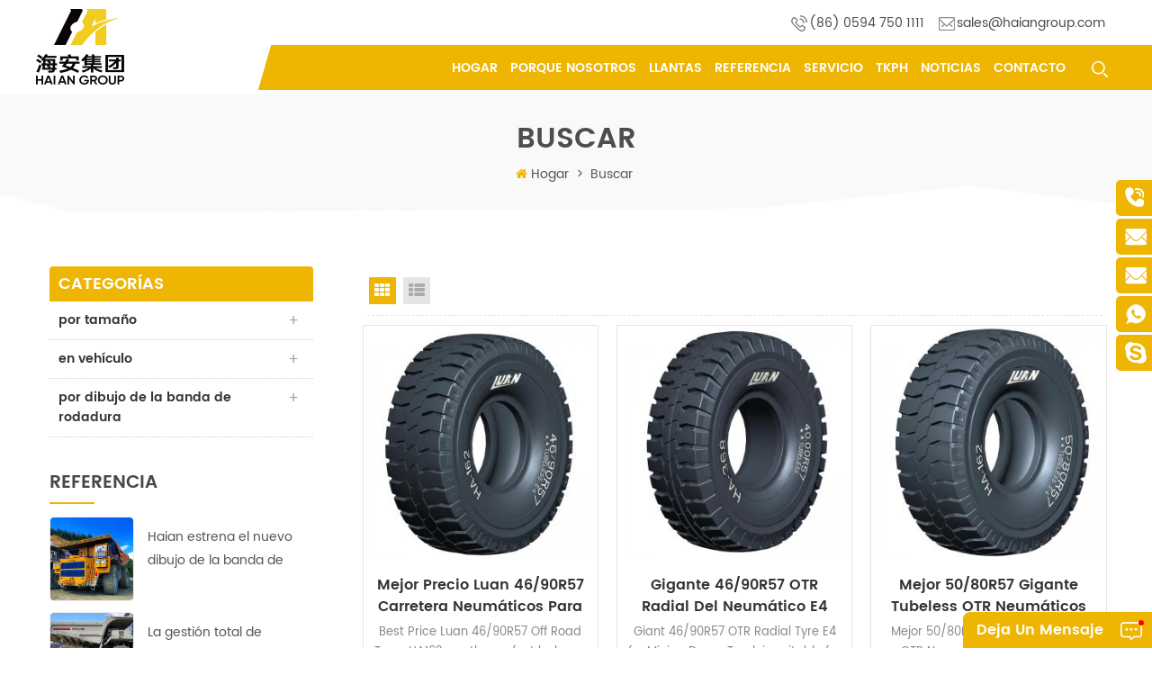

--- FILE ---
content_type: text/html; charset=UTF-8
request_url: https://es.haiangroup.com/dump-truck-otr-tyres_sp_2
body_size: 14364
content:
<!DOCTYPE html PUBLIC "-//W3C//DTD XHTML 1.0 Transitional//EN" "http://www.w3.org/TR/xhtml1/DTD/xhtml1-transitional.dtd">
<html xmlns="http://www.w3.org/1999/xhtml">
<head>
<meta http-equiv="X-UA-Compatible" content="IE=edge">
<meta name="viewport" content="width=device-width, initial-scale=1.0, user-scalable=no">
<meta http-equiv="Content-Type" content="text/html; charset=utf-8" />
<meta http-equiv="X-UA-Compatible" content="IE=edge,Chrome=1" />
<meta http-equiv="X-UA-Compatible" content="IE=9" />
<meta http-equiv="Content-Type" content="text/html; charset=utf-8" />
<title>proveedores de Neumáticos para camiones volquete OTR.Neumáticos para camiones volquete OTR al por mayor - haiangroup.com</title>
<meta name="keywords" content="fabricantes de oem Neumáticos para camiones volquete OTR,Neumáticos para camiones volquete OTR" />
<meta name="description" content="precio bajo al por mayor,alta calidad Neumáticos para camiones volquete OTR en haiangroup.com. Puede elegir neumáticos según las diferentes marcas o tamaños de vehículos." />
<link rel="alternate" hreflang="en" href="https://www.haiangroup.com/dump-truck-otr-tyres_sp_2" />
<link rel="alternate" hreflang="fa" href="https://fa.haiangroup.com/dump-truck-otr-tyres_sp_2" />
<link rel="alternate" hreflang="fr" href="https://fr.haiangroup.com/dump-truck-otr-tyres_sp_2" />
<link rel="alternate" hreflang="ru" href="https://ru.haiangroup.com/dump-truck-otr-tyres_sp_2" />
<link rel="alternate" hreflang="es" href="https://es.haiangroup.com/dump-truck-otr-tyres_sp_2" />
<link rel="alternate" hreflang="pt" href="https://pt.haiangroup.com/dump-truck-otr-tyres_sp_2" />
  <link rel="canonical" href="https://es.haiangroup.com/dump-truck-otr-tyres_sp_2" />
 
<link href="/images/favicon1.ico" rel="shortcut icon"  />

<link type="text/css" rel="stylesheet" href="/template/css/bootstrap.css">
<link type="text/css" rel="stylesheet" href="/template/css/font-awesome.min.css">
<link type="text/css" rel="stylesheet" href="/template/css/meanmenu.min.css">
<link type="text/css" rel="stylesheet" href="/template/css/animate.css" />
<link type="text/css" rel="stylesheet" href="/template/css/style.css">

<script type="text/javascript" src="/template/js/jquery-1.8.3.js"></script>
<script language="javascript" src="/js/jquery.validate.min.js"></script>
<script language="javascript" src="/js/jquery.blockUI.js"></script>
<script type="text/javascript" src="/js/front/common.js"></script> 
<script type="text/javascript" src="/js/jcarousellite_1.0.1.pack.js"></script> 
<script type="text/javascript" src="/js/scroll_jquery.js"></script>
<script type="text/javascript" src="/template/js/bootstrap.min.js"></script>
<script type="text/javascript" src="/template/js/bootstrap-touch-slider.js"></script>
<script type="text/javascript" src="/template/js/wow.min.js"></script>
<script type="text/javascript" src="/template/js/mainscript.js"></script>
<script type="text/javascript" src="/template/js/demo.js"></script>
<script  type="text/javascript" src="/template/js/jquery.velocity.min.js"></script>
<script type="text/javascript" src="/template/js/smoothproducts.min.js"></script>
<script type="text/javascript" src="/template/js/slick.js"></script>

<!--[if ie9]
<script src="/template/js/html5shiv.min.js"></script>
<script src="/template/js/respond.min.js"></script>
-->


<!--[if IE 8]>
    <script src="https://oss.maxcdn.com/libs/html5shiv/3.7.0/html5shiv.js"></script>
    <script src="https://oss.maxcdn.com/libs/respond.js/1.3.0/respond.min.js"></script>
<![endif]-->


    
 <style>

.mainmenu ul li a{ padding:12px 0px; font-size:14px;}
.pro_textIntr .main_more a{ padding:11px 22px;}
</style>
    


<!-- Google Tag Manager -->
<script>(function(w,d,s,l,i){w[l]=w[l]||[];w[l].push({'gtm.start':
new Date().getTime(),event:'gtm.js'});var f=d.getElementsByTagName(s)[0],
j=d.createElement(s),dl=l!='dataLayer'?'&l='+l:'';j.async=true;j.src=
'https://www.googletagmanager.com/gtm.js?id='+i+dl;f.parentNode.insertBefore(j,f);
})(window,document,'script','dataLayer','GTM-NC6SC2B');</script>
<!-- End Google Tag Manager --></head> 
<body> 
    <!-- Google Tag Manager (noscript) -->
<noscript><iframe src="https://www.googletagmanager.com/ns.html?id=GTM-NC6SC2B"
height="0" width="0" style="display:none;visibility:hidden"></iframe></noscript>
<!-- End Google Tag Manager (noscript) -->  <header class="large">
<div class="header">
	<div class="container">
	<div class="boxH">
    <div class="row clearfix">
    	
        <div id="logo">
                        <a href="/" title="Haian Rubber Group Co., Ltd."><img alt="Haian Rubber Group Co., Ltd." src="/uploadfile/userimg/eda43dd60f2dd94f6bfd9c3df8a8f9df.png" /></a>
             
            
        </div>
        <div class="mobile-menu-area hidden-md hidden-lg">
            <div class="container">
            <div class="row">
                <div class="col-md-12">
                <div class="mobile-menu">
                    <nav id="mobile-menu">
                        <ul>
                            <li><a href="/">Hogar</a></li>
                                                                     <li><a href="/growing-story_d20">porque nosotros</a>
                                               
                                            <ul class="vmegamenu">
                                                
                                                  <li><a href="/growing-story_d20">historia creciente</a></li>
                                                
                                                  <li><a href="/innovation-technology_d10">innovación y tecnología</a></li>
                                                
                                                  <li><a href="/quality-guarantee_d22">Garantía de calidad</a></li>
                                                
                                                  <li><a href="/global-footprint_d29">Huella global</a></li>
                                                
                                            </ul>
                                                                                    </li>
                                                                     <li><a href="/products">llantas</a>
                                    <ul class="vmegamenu">
                                                                                <li><a href="/by-size_c1">por tamaño</a>
                                                                                        <ul class="vmegamenu">
                                                    
                                            <li><a href="/14-00r25_c59">14.00R25</a></li>
                                                    
                                            <li><a href="/16-00r25_c60">16.00R25</a></li>
                                                    
                                            <li><a href="/27-00r49_c4">27.00r49</a></li>
                                                    
                                            <li><a href="/30-00r51_c5">30.00r51</a></li>
                                                    
                                            <li><a href="/33-00r51_c6">33.00r51</a></li>
                                                    
                                            <li><a href="/36-00r51_c14">36.00r51</a></li>
                                                    
                                            <li><a href="/37-00r57_c8">37.00r57</a></li>
                                                    
                                            <li><a href="/40-00r57_c9">40.00r57</a></li>
                                                    
                                            <li><a href="/46-90r57_c10">46 / 90r57</a></li>
                                                    
                                            <li><a href="/50-80r57_c11">50 / 80r57</a></li>
                                                    
                                            <li><a href="/53-80r63_c15">53 / 80r63</a></li>
                                                    
                                            <li><a href="/55-80r57_c13">55 / 80r57</a></li>
                                                    
                                            <li><a href="/59-80r63_c16">59 / 80r63</a></li>
                                                                                        </ul>
                                                                                   </li>
                                                                               <li><a href="/by-vehicle_c2">en vehículo</a>
                                                                                        <ul class="vmegamenu">
                                                    
                                            <li><a href="/caterpillar_c17">oruga</a></li>
                                                    
                                            <li><a href="/belaz_c18">belaz</a></li>
                                                    
                                            <li><a href="/komatsu_c21">komatsu</a></li>
                                                    
                                            <li><a href="/hitachi_c20">hitachi</a></li>
                                                    
                                            <li><a href="/liebherr_c22">Liebherr</a></li>
                                                    
                                            <li><a href="/terex-unit-rig_c24">terex / unidad rig</a></li>
                                                    
                                            <li><a href="/more_c58">más</a></li>
                                                                                        </ul>
                                                                                   </li>
                                                                               <li><a href="/by-tread-pattern_c3">por dibujo de la banda de rodadura</a>
                                                                                        <ul class="vmegamenu">
                                                    
                                            <li><a href="/ha162_c37">ha162</a></li>
                                                    
                                            <li><a href="/ha163_c38">ha163</a></li>
                                                    
                                            <li><a href="/ha168_c39">ha168</a></li>
                                                    
                                            <li><a href="/ha169_c40">ha169</a></li>
                                                    
                                            <li><a href="/ha368_c41">ha368</a></li>
                                                    
                                            <li><a href="/ha369_c42">ha369</a></li>
                                                    
                                            <li><a href="/ha566_c43">ha566</a></li>
                                                    
                                            <li><a href="/ha569_c44">ha569</a></li>
                                                    
                                            <li><a href="/ha686_c45">ha686</a></li>
                                                    
                                            <li><a href="/ha688_c46">ha688</a></li>
                                                    
                                            <li><a href="/ha710_c47">ha710</a></li>
                                                    
                                            <li><a href="/ha860_c48">ha860</a></li>
                                                    
                                            <li><a href="/ha993_c49">ha993</a></li>
                                                                                        </ul>
                                                                                   </li>
                                                                          </ul>
                               </li>
                                                            <li><a href="/reference_nc7">referencia</a>
                                                                       <ul class="vmegamenu">
                                                                                       <li><a href="/mina-de-carb-n_nc8">mina de carbón</a></li>
                                                                                       <li><a href="/mina-de-mineral-de-hierro_nc9">mina de mineral de hierro</a></li>
                                                                                       <li><a href="/mina-de-cobre_nc10">Mina de cobre</a></li>
                                                                                       <li><a href="/mina-de-oro_nc11">mina de oro</a></li>
                                                                                       <li><a href="/mina-de-n-quel_nc12">mina de níquel</a></li>
                                                                                       <li><a href="/phosphate-ore_nc13">phosphate ore</a></li>
                                                                                       <li><a href="/stone-quarry_nc14">Stone Quarry</a></li>
                                                                              </ul>
                                                                    </li>
                                                                          <li><a href="/reliable-service_d11">Servicio</a>
                                             
                                            <ul class="vmegamenu">
                                                
                                                  <li><a href="/reliable-service_d11">servicio confiable</a></li>
                                                
                                                  <li><a href="/tires-knowledge_nc6">conocimiento de neumáticos</a></li>
                                                
                                                  <li><a href="/category/downloads/1">Centro de descargas</a></li>
                                                
                                                  <li><a href="/tdms_d30">TDMS</a></li>
                                                
                                            </ul>
                                                                                    </li>
                                         
                                                                         <li><a href="/tkph_d27">tkph</a>
                                                                                    </li>
                                                                                                            <li><a href="/haian-news_nc3">Noticias</a>
                                                                       <ul class="vmegamenu">
                                                                                       <li><a href="/noticias-haian_nc3">noticias haian</a></li>
                                                                                       <li><a href="/noticias-de-la-industria_nc4">Noticias de la Industria</a></li>
                                                                                          
                                             <li><a href="/responsibility_d28">responsabilidad</a></li>
                                    </ul>
                                                                    </li>
                                                                          <li><a href="/contact_d2">contacto</a>
                                             
                                            <ul class="vmegamenu">
                                                
                                                  <li><a href="http://oa.haiangroup.com:8800">Portal empresarial
</a></li>
                                                
                                            </ul>
                                                                                    </li>
                                         
                            <div class="clearfix"></div>
                        </ul>	
                    </nav>
                </div>
                </div>
            </div>
            </div>
        </div>
        <div class="head_right clearfix">
             	  	
            <ul class="yuyan" style="display:none">
                                 <li><a href="https://www.haiangroup.com/dump-truck-otr-tyres_sp_2"><img src="/template/images/en.png" />en</a></li>
                               <li><a href="https://fa.haiangroup.com/dump-truck-otr-tyres_sp_2"><img src="/template/images/fa.png" />fa</a></li>
                               <li><a href="https://fr.haiangroup.com/dump-truck-otr-tyres_sp_2"><img src="/template/images/fr.png" />fr</a></li>
                               <li><a href="https://ru.haiangroup.com/dump-truck-otr-tyres_sp_2"><img src="/template/images/ru.png" />ru</a></li>
                               <li><a href="https://es.haiangroup.com/dump-truck-otr-tyres_sp_2"><img src="/template/images/es.png" />es</a></li>
                               <li><a href="https://pt.haiangroup.com/dump-truck-otr-tyres_sp_2"><img src="/template/images/pt.png" />pt</a></li>
               
            	
            	<li><a href="https://www.haiangroup.com.cn">
            		<img src="/template/images/ch.png" />中文
            	</a></li>
            </ul>
            
            <ul class="h_con">
                   
            	<li class="hcon_p"><a href="Tel:(86) 0594 750 1111">(86) 0594 750 1111</a></li>
                                            	<li class="hcon_e"><a rel="nofollow" href="mailto:sales@haiangroup.com">sales@haiangroup.com</a></li>
                   
            	<li class="hcon_s">(86) 0594 753 0301</li>
                            </ul>
            <div class="clearfix"></div>
            
            
            <div class="search_box">
                <div class="attr-nav">
                    <a class="search" href="#"><i></i></a>
                </div>
                <div class="top-search clearfix">
                   <div class="input-group">
                       <div class="header_search clearfix">
                           <input name="search_keyword" onkeydown="javascript:enterIn(event);" type="text" class="form-control" placeholder="Buscar...">
                           <input  type="submit" class="search_btn btn_search1" value="">
                       </div>
                       <span class="input-group-addon close-search"><i class="fa fa-times"></i></span>
                    </div>
                </div>
            </div>
            <div class="mainmenu-area bg-color-2">
                <div class="mainmenu-left visible-lg visible-md">
                    <div class="mainmenu">
                        <nav>
                            <ul>
                                <li><a href="/">Hogar</a></li>
                                                                         <li><a href="/growing-story_d20">porque nosotros</a>
                                             
                                            <ul class="vmegamenu">
                                                
                                                  <li><a href="/growing-story_d20">historia creciente</a></li>
                                                
                                                  <li><a href="/innovation-technology_d10">innovación y tecnología</a></li>
                                                
                                                  <li><a href="/quality-guarantee_d22">Garantía de calidad</a></li>
                                                
                                                  <li><a href="/global-footprint_d29">Huella global</a></li>
                                                
                                            </ul>
                                                                                    </li>
                                         
                                
                                <li class="product_vmegamenu"><a href="/products">llantas</a>
                                    <ul class="row">
                                        <li class="col-sm-12">
                                            <ul class="nav_list clearfix">
                                                                                                <li class="col-sm-4">
                                                    <div class="top clearfix">
                                                       <h4><a href="/by-size_c1">por tamaño</a></h4>
                                                    </div>
                                                                                                        <div class="main">
                                                                
                                                        <p><a href="/14-00r25_c59" class="vgema-title">14.00R25</a></p>
                                                                
                                                        <p><a href="/16-00r25_c60" class="vgema-title">16.00R25</a></p>
                                                                
                                                        <p><a href="/27-00r49_c4" class="vgema-title">27.00r49</a></p>
                                                                
                                                        <p><a href="/30-00r51_c5" class="vgema-title">30.00r51</a></p>
                                                                
                                                        <p><a href="/33-00r51_c6" class="vgema-title">33.00r51</a></p>
                                                                
                                                        <p><a href="/36-00r51_c14" class="vgema-title">36.00r51</a></p>
                                                                
                                                        <p><a href="/37-00r57_c8" class="vgema-title">37.00r57</a></p>
                                                                
                                                        <p><a href="/40-00r57_c9" class="vgema-title">40.00r57</a></p>
                                                                
                                                        <p><a href="/46-90r57_c10" class="vgema-title">46 / 90r57</a></p>
                                                                
                                                        <p><a href="/50-80r57_c11" class="vgema-title">50 / 80r57</a></p>
                                                                
                                                        <p><a href="/53-80r63_c15" class="vgema-title">53 / 80r63</a></p>
                                                                
                                                        <p><a href="/55-80r57_c13" class="vgema-title">55 / 80r57</a></p>
                                                                
                                                        <p><a href="/59-80r63_c16" class="vgema-title">59 / 80r63</a></p>
                                                                                                            </div>	
                                                                                                    </li>	
                                                                                                <li class="col-sm-4">
                                                    <div class="top clearfix">
                                                       <h4><a href="/by-vehicle_c2">en vehículo</a></h4>
                                                    </div>
                                                                                                        <div class="main">
                                                                
                                                        <p><a href="/caterpillar_c17" class="vgema-title">oruga</a></p>
                                                                
                                                        <p><a href="/belaz_c18" class="vgema-title">belaz</a></p>
                                                                
                                                        <p><a href="/komatsu_c21" class="vgema-title">komatsu</a></p>
                                                                
                                                        <p><a href="/hitachi_c20" class="vgema-title">hitachi</a></p>
                                                                
                                                        <p><a href="/liebherr_c22" class="vgema-title">Liebherr</a></p>
                                                                
                                                        <p><a href="/terex-unit-rig_c24" class="vgema-title">terex / unidad rig</a></p>
                                                                
                                                        <p><a href="/more_c58" class="vgema-title">más</a></p>
                                                                                                            </div>	
                                                                                                    </li>	
                                                                                                <li class="col-sm-4">
                                                    <div class="top clearfix">
                                                       <h4><a href="/by-tread-pattern_c3">por dibujo de la banda de rodadura</a></h4>
                                                    </div>
                                                                                                        <div class="main">
                                                                
                                                        <p><a href="/ha162_c37" class="vgema-title">ha162</a></p>
                                                                
                                                        <p><a href="/ha163_c38" class="vgema-title">ha163</a></p>
                                                                
                                                        <p><a href="/ha168_c39" class="vgema-title">ha168</a></p>
                                                                
                                                        <p><a href="/ha169_c40" class="vgema-title">ha169</a></p>
                                                                
                                                        <p><a href="/ha368_c41" class="vgema-title">ha368</a></p>
                                                                
                                                        <p><a href="/ha369_c42" class="vgema-title">ha369</a></p>
                                                                
                                                        <p><a href="/ha566_c43" class="vgema-title">ha566</a></p>
                                                                
                                                        <p><a href="/ha569_c44" class="vgema-title">ha569</a></p>
                                                                
                                                        <p><a href="/ha686_c45" class="vgema-title">ha686</a></p>
                                                                
                                                        <p><a href="/ha688_c46" class="vgema-title">ha688</a></p>
                                                                
                                                        <p><a href="/ha710_c47" class="vgema-title">ha710</a></p>
                                                                
                                                        <p><a href="/ha860_c48" class="vgema-title">ha860</a></p>
                                                                
                                                        <p><a href="/ha993_c49" class="vgema-title">ha993</a></p>
                                                                                                            </div>	
                                                                                                    </li>	
                                                                                                 
                                            </ul>
                                        </li>
                                     </ul>
                                 </li>
                                                                 <li><a href="/reference_nc7">referencia</a>
                                                                       <ul class="vmegamenu">
                                                                                       <li><a href="/mina-de-carb-n_nc8">mina de carbón</a></li>
                                                                                       <li><a href="/mina-de-mineral-de-hierro_nc9">mina de mineral de hierro</a></li>
                                                                                       <li><a href="/mina-de-cobre_nc10">Mina de cobre</a></li>
                                                                                       <li><a href="/mina-de-oro_nc11">mina de oro</a></li>
                                                                                       <li><a href="/mina-de-n-quel_nc12">mina de níquel</a></li>
                                                                                       <li><a href="/phosphate-ore_nc13">phosphate ore</a></li>
                                                                                       <li><a href="/stone-quarry_nc14">Stone Quarry</a></li>
                                                                              </ul>
                                                                    </li>
                                                                          <li><a href="/reliable-service_d11">Servicio</a>
                                             
                                            <ul class="vmegamenu">
                                                
                                                  <li><a href="/reliable-service_d11">servicio confiable</a></li>
                                                
                                                  <li><a href="/tires-knowledge_nc6">conocimiento de neumáticos</a></li>
                                                
                                                  <li><a href="/category/downloads/1">Centro de descargas</a></li>
                                                
                                                  <li><a href="/tdms_d30">TDMS</a></li>
                                                
                                            </ul>
                                                                                    </li>
                                         
                                                                        <li><a href="/tkph_d27">tkph</a>
                                                                                    </li>
                                         
                                                                    <li><a href="/haian-news_nc3">Noticias</a>
                                                                       <ul class="vmegamenu">
                                                                                       <li><a href="/noticias-haian_nc3">noticias haian</a></li>
                                                                                       <li><a href="/noticias-de-la-industria_nc4">Noticias de la Industria</a></li>
                                                                                        
                                             <li><a href="/responsibility_d28">responsabilidad</a></li>  
                                    </ul>
                                                                    </li>
                                                                          <li><a href="/contact_d2">contacto</a>
                                             
                                            <ul class="vmegamenu">
                                                
                                                  <li><a href="http://oa.haiangroup.com:8800">Portal empresarial
</a></li>
                                                
                                            </ul>
                                                                                    </li>
                                         
                            </ul>
                        </nav>
                    </div>
                    
                </div>
            </div>
        
        	
        </div>
    </div>
   
	</div>
	</div>
	<div class="nav_bg"></div>
</div>
    
</header>
<div class="Mheight"></div>
  
<div class="page_banner">
                              </div>
 
   <div class="main_biaozhuh">
	<div class="container">
		<div class="row">
			<div class="title_box">
				<em>Buscar</em>
			</div>
			<ul class="clearfix">
				<li><i  class="fa fa-home"></i><a href="/">Hogar</a></li>
				<li>></li>
				<li>Buscar</li>
			</ul>
		</div>
	</div>	
</div>

<div class="n_main">
	<div class="container clearfix">
    	 <div class="n_left">
        	<div class="modules">
               <section class="block n_left_nav">
                  <h4 class="nav_h4"><span>Categorías</span></h4>
                      <div class="toggle_content clearfix">
                          <ul class="mtree">
                                                             <li><span></span><a href="/by-size_c1">por tamaño</a>
                                                                        <ul>
                                            
                                        <li>
                                            <span></span><a href="/14-00r25_c59">14.00R25</a>
                                                                                    </li>
                                            
                                        <li>
                                            <span></span><a href="/16-00r25_c60">16.00R25</a>
                                                                                    </li>
                                            
                                        <li>
                                            <span></span><a href="/27-00r49_c4">27.00r49</a>
                                                                                    </li>
                                            
                                        <li>
                                            <span></span><a href="/30-00r51_c5">30.00r51</a>
                                                                                    </li>
                                            
                                        <li>
                                            <span></span><a href="/33-00r51_c6">33.00r51</a>
                                                                                    </li>
                                            
                                        <li>
                                            <span></span><a href="/36-00r51_c14">36.00r51</a>
                                                                                    </li>
                                            
                                        <li>
                                            <span></span><a href="/37-00r57_c8">37.00r57</a>
                                                                                    </li>
                                            
                                        <li>
                                            <span></span><a href="/40-00r57_c9">40.00r57</a>
                                                                                    </li>
                                            
                                        <li>
                                            <span></span><a href="/46-90r57_c10">46 / 90r57</a>
                                                                                    </li>
                                            
                                        <li>
                                            <span></span><a href="/50-80r57_c11">50 / 80r57</a>
                                                                                    </li>
                                            
                                        <li>
                                            <span></span><a href="/53-80r63_c15">53 / 80r63</a>
                                                                                    </li>
                                            
                                        <li>
                                            <span></span><a href="/55-80r57_c13">55 / 80r57</a>
                                                                                    </li>
                                            
                                        <li>
                                            <span></span><a href="/59-80r63_c16">59 / 80r63</a>
                                                                                    </li>
                                                                            </ul>
                                                                    </li>
                                                                <li><span></span><a href="/by-vehicle_c2">en vehículo</a>
                                                                        <ul>
                                            
                                        <li>
                                            <span></span><a href="/caterpillar_c17">oruga</a>
                                                                                    </li>
                                            
                                        <li>
                                            <span></span><a href="/belaz_c18">belaz</a>
                                                                                    </li>
                                            
                                        <li>
                                            <span></span><a href="/komatsu_c21">komatsu</a>
                                                                                    </li>
                                            
                                        <li>
                                            <span></span><a href="/hitachi_c20">hitachi</a>
                                                                                    </li>
                                            
                                        <li>
                                            <span></span><a href="/liebherr_c22">Liebherr</a>
                                                                                    </li>
                                            
                                        <li>
                                            <span></span><a href="/terex-unit-rig_c24">terex / unidad rig</a>
                                                                                    </li>
                                            
                                        <li>
                                            <span></span><a href="/more_c58">más</a>
                                                                                        <ul>
                                                    
                                                 <li><a href="/cosic_c54">cósmico</a></li>
                                                    
                                                 <li><a href="/csr_c57">csr</a></li>
                                                    
                                                 <li><a href="/ceri_c55">ceri</a></li>
                                                    
                                                 <li><a href="/northern-heavy-industry_c51">industria pesada del norte</a></li>
                                                    
                                                 <li><a href="/sany_c56">sany</a></li>
                                                    
                                                 <li><a href="/xcmg_c52">xcmg</a></li>
                                                    
                                                 <li><a href="/xemc_c53">xemc</a></li>
                                                                                            </ul>
                                                                                    </li>
                                                                            </ul>
                                                                    </li>
                                                                <li><span></span><a href="/by-tread-pattern_c3">por dibujo de la banda de rodadura</a>
                                                                        <ul>
                                            
                                        <li>
                                            <span></span><a href="/ha162_c37">ha162</a>
                                                                                    </li>
                                            
                                        <li>
                                            <span></span><a href="/ha163_c38">ha163</a>
                                                                                    </li>
                                            
                                        <li>
                                            <span></span><a href="/ha168_c39">ha168</a>
                                                                                    </li>
                                            
                                        <li>
                                            <span></span><a href="/ha169_c40">ha169</a>
                                                                                    </li>
                                            
                                        <li>
                                            <span></span><a href="/ha368_c41">ha368</a>
                                                                                    </li>
                                            
                                        <li>
                                            <span></span><a href="/ha369_c42">ha369</a>
                                                                                    </li>
                                            
                                        <li>
                                            <span></span><a href="/ha566_c43">ha566</a>
                                                                                    </li>
                                            
                                        <li>
                                            <span></span><a href="/ha569_c44">ha569</a>
                                                                                    </li>
                                            
                                        <li>
                                            <span></span><a href="/ha686_c45">ha686</a>
                                                                                    </li>
                                            
                                        <li>
                                            <span></span><a href="/ha688_c46">ha688</a>
                                                                                    </li>
                                            
                                        <li>
                                            <span></span><a href="/ha710_c47">ha710</a>
                                                                                    </li>
                                            
                                        <li>
                                            <span></span><a href="/ha860_c48">ha860</a>
                                                                                    </li>
                                            
                                        <li>
                                            <span></span><a href="/ha993_c49">ha993</a>
                                                                                    </li>
                                                                            </ul>
                                                                    </li>
                                      
                        </ul>
                    </div>
                  <script type="text/javascript" src="/template/js/mtree.js"></script>
              </section>
                          <section class="block hot_left">
                <h4 class="left_h4"><span>referencia</span></h4>
                <div class="toggle_content clearfix">
                    <ul>
                                      	
                              <li>
                                <div class="li clearfix">
                                        <div class="img"><img src="/uploadfile/news/1baebb60e05c6b4e37cd4a63415d716b.jpg" alt="Haian estrena el nuevo dibujo de la banda de rodadura HA-710 de neumáticos 40.00R57 para movimiento de tierras"></div>
                                    <h4><a href="/haian-debuts-new-tread-pattern-ha-710-of-40-00r57-earthmover-tires_n142">Haian estrena el nuevo dibujo de la banda de rodadura HA-710 de neumáticos 40.00R57 para movimiento de tierras</a></h4>
                                </div>
                              </li>
                                         	
                              <li>
                                <div class="li clearfix">
                                        <div class="img"><img src="/uploadfile/news/7d001e7fe20f2dfbb328cddb944b5bc4.jpg" alt="La gestión total de neumáticos de Haian tiene como objetivo reducir los costes y aumentar la eficiencia"></div>
                                    <h4><a href="/haian-s-total-tyre-management-aims-to-reduce-costs-and-increase-efficiency_n141">La gestión total de neumáticos de Haian tiene como objetivo reducir los costes y aumentar la eficiencia</a></h4>
                                </div>
                              </li>
                                         	
                              <li>
                                <div class="li clearfix">
                                        <div class="img"><img src="/uploadfile/news/17bfea601b7b1cca6bddc72a6f551241.jpg" alt=" Luan Minería OTR Los neumáticos lograron buenos resultados en la mina de cobre más grande de África."></div>
                                    <h4><a href="/luan-mining-otr-tyres-achieved-good-results-at-the-largest-copper-mine-in-africa_n130"> Luan Minería OTR Los neumáticos lograron buenos resultados en la mina de cobre más grande de África.</a></h4>
                                </div>
                              </li>
                                         	
                              <li>
                                <div class="li clearfix">
                                        <div class="img"><img src="/uploadfile/news/8375a9ec96bbf7c58f6861e525130fc3.jpg" alt=" Luan Minería OTR Los neumáticos golpearon el suelo corriendo en Copper-Zinc minas"></div>
                                    <h4><a href="/luan-mining-otr-tyres-hit-the-ground-running-at-copper-zinc-mines_n128"> Luan Minería OTR Los neumáticos golpearon el suelo corriendo en Copper-Zinc minas</a></h4>
                                </div>
                              </li>
                                         	
                              <li>
                                <div class="li clearfix">
                                        <div class="img"><img src="/uploadfile/news/1a1e05444df1e8fed2a7e0fe87a1c0ca.jpg" alt="27.00R49 Fuera de la Carretera, los Neumáticos de Garantizar la rentabilidad de la Operación en Asia Mina de Cobre"></div>
                                    <h4><a href="/27-00r49-off-the-road-tires-ensure-profitable-operation-in-asian-copper-mine_n111">27.00R49 Fuera de la Carretera, los Neumáticos de Garantizar la rentabilidad de la Operación en Asia Mina de Cobre</a></h4>
                                </div>
                              </li>
                                         	
                              <li>
                                <div class="li clearfix">
                                        <div class="img"><img src="/uploadfile/news/feaf4bcd9dc3244c37150cfb9fbad5f0.jpg" alt="LUAN 46/90R57 Gigante OTR Neumáticos HA569 garantizar la rentabilidad de la operación en la Europa de la mina de cobre"></div>
                                    <h4><a href="/luan-46-90r57-giant-otr-tires-ha569-ensure-profitable-operation-in-europe-copper-mine_n104">LUAN 46/90R57 Gigante OTR Neumáticos HA569 garantizar la rentabilidad de la operación en la Europa de la mina de cobre</a></h4>
                                </div>
                              </li>
                                         	
                              <li>
                                <div class="li clearfix">
                                        <div class="img"><img src="/uploadfile/news/dd416d91addf2cac75e3b0af91e1ee2c.jpg" alt="luan 27.00r49 ha162 ejecutándose en el sitio de la mina de cobre con un rendimiento perfecto"></div>
                                    <h4><a href="/luan-27-00r49-ha162-running-on-the-copper-mine-site-with-perfect-performance_n10">luan 27.00r49 ha162 ejecutándose en el sitio de la mina de cobre con un rendimiento perfecto</a></h4>
                                </div>
                              </li>
                                         	
                              <li>
                                <div class="li clearfix">
                                        <div class="img"><img src="/uploadfile/news/365fb054d7a011613c320672d7a92a66.jpg" alt=" Luan 30.00R51 Fuera de la carretera Neumáticos: Fiable, duradero y eficiente"></div>
                                    <h4><a href="/luan-30-00r51-off-the-road-tires-reliable-durable-and-efficient_n138"> Luan 30.00R51 Fuera de la carretera Neumáticos: Fiable, duradero y eficiente</a></h4>
                                </div>
                              </li>
                                         	
                              <li>
                                <div class="li clearfix">
                                        <div class="img"><img src="/uploadfile/news/07a3bdffcf5322819d65418ca2e29cbb.jpg" alt="Aplausos para el profesionalismo y el arduo trabajo de Haian's equipo indonesio"></div>
                                    <h4><a href="/applause-for-the-professionalism-and-hard-work-of-haian-s-indonesian-team_n136">Aplausos para el profesionalismo y el arduo trabajo de Haian's equipo indonesio</a></h4>
                                </div>
                              </li>
                                         	
                              <li>
                                <div class="li clearfix">
                                        <div class="img"><img src="/uploadfile/news/aefcd65ef6888fa302693bafc006e8bd.jpg" alt=" Luan Fuera de la carretera El neumático se expande al mercado de Medio Oriente"></div>
                                    <h4><a href="/luan-off-the-road-tire-expands-to-the-middle-east-market_n132"> Luan Fuera de la carretera El neumático se expande al mercado de Medio Oriente</a></h4>
                                </div>
                              </li>
                                         	
                              <li>
                                <div class="li clearfix">
                                        <div class="img"><img src="/uploadfile/news/8afb440cd7ad4ff6748698ef23ad1a71.jpg" alt="Duras Minería medio Ambiente en África;ningún desafío para estos LUAN 33.00R51 Fuera de la Carretera, los Neumáticos"></div>
                                    <h4><a href="/harsh-mining-environment-in-africa-no-challenge-for-these-luan-33-00r51-off-the-road-tires_n109">Duras Minería medio Ambiente en África;ningún desafío para estos LUAN 33.00R51 Fuera de la Carretera, los Neumáticos</a></h4>
                                </div>
                              </li>
                                
                       
                  </ul>
                </div>
              </section>
              
             
              
              
            </div>
        </div>    	<div class="n_right">
        	<div class="products clearfix">
              
             <div id="cbp-vm" class="cbp-vm-switcher cbp-vm-view-grid">
                        <div class="cbp-vm-options">
                            <a href="#" class="cbp-vm-icon cbp-vm-grid cbp-vm-selected" data-view="cbp-vm-view-grid">Grid View</a>
                            <a href="#" class="cbp-vm-icon cbp-vm-list" data-view="cbp-vm-view-list">List View</a>
                        </div>
                        
                        <ul class="clearfix row">
                          
                               
                            <li>
                                <div class="cbp-div">
                                    <a title="Mejor Precio Luan 46/90R57 Carretera Neumáticos para Minería de Superficie" class="cbp-vm-image" href="/e4-deep-tread-luan-46-90r57-off-the-road-tires-ha162-for-surface-mining_p23.html"><span><img id="product_detail_img"  alt="compre el mejor de los neumáticos fuera de carretera" src="/uploadfile/202003/20/d830eff3b62fbf518bb53254598cd980_small.jpg" /></span></a>
                                    <div class="cbp-list-center">
                                        <a href="/e4-deep-tread-luan-46-90r57-off-the-road-tires-ha162-for-surface-mining_p23.html" class="cbp-title">Mejor Precio Luan 46/90R57 Carretera Neumáticos para Minería de Superficie</a>
                                        <div class="cbp-vm-details">Best Price Luan 46/90R57 Off Road Tyres HA162 are the perfect balance between improving splendid wear resistance and heat release.</div>
                                                                                                                        <div class="tags">
                                            <span>Etiquetas : </span>
                                                                                           <a href="/off-the-road-tires_sp">Neumáticos todoterreno</a>
                                                                                             <a href="/46-90r57-radial-otr-tires_sp">Neumáticos radiales OTR 46 / 90R57</a>
                                                                                             <a href="/surface-mining-otr-tires_sp">Neumáticos OTR para minería a cielo abierto</a>
                                                                                      </div>
                                                                                <div class="m-more">
                                            <a rel="nofollow" href="/e4-deep-tread-luan-46-90r57-off-the-road-tires-ha162-for-surface-mining_p23.html" class="cbp-list-view">Lee mas</a>
                                        </div>
                                    </div>
                                </div>
                            </li>
                                 
                            <li>
                                <div class="cbp-div">
                                    <a title="Gigante 46/90R57 OTR Radial del Neumático E4 para la Minería de Dump Truck" class="cbp-vm-image" href="/giant-46-90r57-otr-radial-tyre-e4-for-mining-dump-truck_p24.html"><span><img id="product_detail_img"  alt="OTR Radial del Neumático de Camión Caterpillar" src="/uploadfile/202003/21/61c9f39b82e316e9590da3d9b2d75cf4_small.jpg" /></span></a>
                                    <div class="cbp-list-center">
                                        <a href="/giant-46-90r57-otr-radial-tyre-e4-for-mining-dump-truck_p24.html" class="cbp-title">Gigante 46/90R57 OTR Radial del Neumático E4 para la Minería de Dump Truck</a>
                                        <div class="cbp-vm-details">Giant 46/90R57 OTR Radial Tyre E4 for Mining Dump Truck is suitable for harsh operating conditions due to its excellent cut resistance and good traction.</div>
                                                                                                                        <div class="tags">
                                            <span>Etiquetas : </span>
                                                                                           <a href="/off-road-mining-tires_sp">neumáticos de minería todoterreno</a>
                                                                                             <a href="/giant-otr-radial-tyre-e4_sp">Neumático radial Giant OTR E4</a>
                                                                                             <a href="/giant-tubeless-otr-tyres_sp">neumáticos otr sin cámara gigantes</a>
                                                                                      </div>
                                                                                <div class="m-more">
                                            <a rel="nofollow" href="/giant-46-90r57-otr-radial-tyre-e4-for-mining-dump-truck_p24.html" class="cbp-list-view">Lee mas</a>
                                        </div>
                                    </div>
                                </div>
                            </li>
                                 
                            <li>
                                <div class="cbp-div">
                                    <a title="Mejor 50/80R57 Gigante Tubeless OTR Neumáticos para Cargas Pesadas" class="cbp-vm-image" href="/best-50-80r57-giant-tubeless-otr-tires-for-heavy-loads_p26.html"><span><img id="product_detail_img"  alt="El gigante de OTR Neumáticos para la venta" src="/uploadfile/202003/21/4643277bd5a4dec03d91722e915608c3_small.jpg" /></span></a>
                                    <div class="cbp-list-center">
                                        <a href="/best-50-80r57-giant-tubeless-otr-tires-for-heavy-loads_p26.html" class="cbp-title">Mejor 50/80R57 Gigante Tubeless OTR Neumáticos para Cargas Pesadas</a>
                                        <div class="cbp-vm-details">
	 Mejor 50/80R57 Gigante Tubeless OTR Neumáticos para Cargas Pesadas HA162 son destacándose por su buen rendimiento de frenado, corte 
la resistencia y la liberación de calor. 
</div>
                                                                                                                        <div class="tags">
                                            <span>Etiquetas : </span>
                                                                                           <a href="/heavy-loads-otr-tires_sp">Neumáticos OTR para cargas pesadas</a>
                                                                                             <a href="/giant-tubeless-otr-tires_sp">Neumáticos Giant Tubeless OTR</a>
                                                                                             <a href="/heavy-duty-truck-tires_sp">Neumáticos para camiones de servicio pesado</a>
                                                                                      </div>
                                                                                <div class="m-more">
                                            <a rel="nofollow" href="/best-50-80r57-giant-tubeless-otr-tires-for-heavy-loads_p26.html" class="cbp-list-view">Lee mas</a>
                                        </div>
                                    </div>
                                </div>
                            </li>
                                 
                            <li>
                                <div class="cbp-div">
                                    <a title="El Gigante minero 50/80R57 Earthmover Vertedero de Neumáticos para Camión Profunda Patrón de banda de rodamiento" class="cbp-vm-image" href="/mining-giant-50-80r57-earthmover-dump-truck-tyres-deep-tread-pattern_p27.html"><span><img id="product_detail_img"  alt="E4 Profundo De La Banda De Rodadura Earthmover Neumáticos" src="/uploadfile/202503/20/6105c23fea9f2528911fb9a7a8d4d652_small.jpg" /></span></a>
                                    <div class="cbp-list-center">
                                        <a href="/mining-giant-50-80r57-earthmover-dump-truck-tyres-deep-tread-pattern_p27.html" class="cbp-title">El Gigante minero 50/80R57 Earthmover Vertedero de Neumáticos para Camión Profunda Patrón de banda de rodamiento</a>
                                        <div class="cbp-vm-details"> 
 El Gigante minero 50/80R57 Earthmover Vertedero de Neumáticos para Camión Profunda Patrón de banda de rodamiento HA569 está diseñado para mejorar la disipación de calor. 

</div>
                                                                                                                        <div class="tags">
                                            <span>Etiquetas : </span>
                                                                                           <a href="/dump-truck-earthmover-tires_sp">Neumáticos para excavadoras de camiones volquete</a>
                                                                                             <a href="/rigid-dump-truck-tires_sp">neumáticos rígidos para camiones volquete</a>
                                                                                             <a href="/earthmover-mining-tyres_sp">Neumáticos de minería para excavadoras</a>
                                                                                      </div>
                                                                                <div class="m-more">
                                            <a rel="nofollow" href="/mining-giant-50-80r57-earthmover-dump-truck-tyres-deep-tread-pattern_p27.html" class="cbp-list-view">Lee mas</a>
                                        </div>
                                    </div>
                                </div>
                            </li>
                                 
                            <li>
                                <div class="cbp-div">
                                    <a title="Earthmover Gigante OTR Neumáticos 50/80R57 para la Minería de Camión" class="cbp-vm-image" href="/excellent-traction-50-80r57-earthmover-otr-tyres-for-muddy-road_p28.html"><span><img id="product_detail_img"  alt="Buenas Y Baratas Llantas De Camión" src="/uploadfile/202505/10/4d3571b62794f552cfd89d5214bbdaa7_small.jpg" /></span></a>
                                    <div class="cbp-list-center">
                                        <a href="/excellent-traction-50-80r57-earthmover-otr-tyres-for-muddy-road_p28.html" class="cbp-title">Earthmover Gigante OTR Neumáticos 50/80R57 para la Minería de Camión</a>
                                        <div class="cbp-vm-details"> 
 Earthmover Gigante OTR Neumáticos 50/80R57 HA993 son aplicables para las diversas condiciones de la mina, incluso áspero de barro distancia-road. 

</div>
                                                                                                                        <div class="tags">
                                            <span>Etiquetas : </span>
                                                                                           <a href="/earthmover-otr-tyres_sp">Neumáticos para movimiento de tierras OTR</a>
                                                                                             <a href="/mining-otr-tires_sp">neumáticos OTR para minería</a>
                                                                                             <a href="/off-the-road-tires_sp">neumáticos todoterreno</a>
                                                                                      </div>
                                                                                <div class="m-more">
                                            <a rel="nofollow" href="/excellent-traction-50-80r57-earthmover-otr-tyres-for-muddy-road_p28.html" class="cbp-list-view">Lee mas</a>
                                        </div>
                                    </div>
                                </div>
                            </li>
                                 
                            <li>
                                <div class="cbp-div">
                                    <a title="China Luan Marca E4 Profundo de la banda de Rodadura OTR Fuera de La Carretera de los Neumáticos 53/80R63" class="cbp-vm-image" href="/china-luan-brand-e4-deep-tread-otr-off-the-road-tire-53-80r63_p29.html"><span><img id="product_detail_img"  alt="otr fabricación de neumáticos para camiones de volteo" src="/uploadfile/202003/21/102114560c3f93b9f94d9f4780114417_small.jpg" /></span></a>
                                    <div class="cbp-list-center">
                                        <a href="/china-luan-brand-e4-deep-tread-otr-off-the-road-tire-53-80r63_p29.html" class="cbp-title">China Luan Marca E4 Profundo de la banda de Rodadura OTR Fuera de La Carretera de los Neumáticos 53/80R63</a>
                                        <div class="cbp-vm-details"> 
 E4 Profundo de la banda de Rodadura OTR Fuera de La Carretera de los Neumáticos 53/80R63 HA688 ofrece una excelente durabilidad y fiabilidad. Adecuado para las diferentes minas y la condición de la carretera. 

</div>
                                                                                                                        <div class="tags">
                                            <span>Etiquetas : </span>
                                                                                           <a href="/off-the-road-tire-53-80r63_sp">Neumático Off The Road 53 / 80R63</a>
                                                                                             <a href="/e4-deep-tread-tire_sp">Neumático E4 Deep Tread</a>
                                                                                             <a href="/dump-truck-otr-tire_sp">neumático del otr del camión volquete</a>
                                                                                      </div>
                                                                                <div class="m-more">
                                            <a rel="nofollow" href="/china-luan-brand-e4-deep-tread-otr-off-the-road-tire-53-80r63_p29.html" class="cbp-list-view">Lee mas</a>
                                        </div>
                                    </div>
                                </div>
                            </li>
                                 
                            <li>
                                <div class="cbp-div">
                                    <a title="China Fabricante de Neumáticos más Grande 59/80R63 Radial del Neumático del Camión para CAT797F" class="cbp-vm-image" href="/china-largest-tire-manufacturer-59-80r63-radial-truck-tire-for-cat797f_p31.html"><span><img id="product_detail_img"  alt="De Neumáticos más grande 59/80R63 para la venta" src="/uploadfile/202003/21/06654cd34ac7c4da2edd06fa2f680087_small.jpg" /></span></a>
                                    <div class="cbp-list-center">
                                        <a href="/china-largest-tire-manufacturer-59-80r63-radial-truck-tire-for-cat797f_p31.html" class="cbp-title">China Fabricante de Neumáticos más Grande 59/80R63 Radial del Neumático del Camión para CAT797F</a>
                                        <div class="cbp-vm-details"> China Fabricante de Neumáticos más Grande 59/80R63 Radial del Neumático del Camión HA686 características de distintos bloques de banda de rodadura para proporcionar excelente resistencia al desgaste de duración y son adecuados para diversas condiciones de la mina.</div>
                                                                                                                        <div class="tags">
                                            <span>Etiquetas : </span>
                                                                                           <a href="/797f-mining-truck-tires_sp">Neumáticos para camiones de minería 797F</a>
                                                                                             <a href="/400-ton-haul-truck-tires_sp">Neumáticos para camiones de transporte de 400 toneladas</a>
                                                                                             <a href="/largest-tire-manufacturer_sp">Mayor fabricante de neumáticos</a>
                                                                                      </div>
                                                                                <div class="m-more">
                                            <a rel="nofollow" href="/china-largest-tire-manufacturer-59-80r63-radial-truck-tire-for-cat797f_p31.html" class="cbp-list-view">Lee mas</a>
                                        </div>
                                    </div>
                                </div>
                            </li>
                                 
                            <li>
                                <div class="cbp-div">
                                    <a title="Excepcional Resistencia E4 Profundo De La Banda De Rodadura 27.00R49 Volcado de Camiones de Minería de Neumáticos HA162" class="cbp-vm-image" href="/outstanding-endurance-e4-deep-tread-27-00r49-dump-truck-mining-tires-ha162_p32.html"><span><img id="product_detail_img"  alt="100 toneladas camión de minería de datos OTR Neumáticos" src="/uploadfile/202005/15/3bd7de899f78b41f9579c268a0adfe55_small.jpg" /></span></a>
                                    <div class="cbp-list-center">
                                        <a href="/outstanding-endurance-e4-deep-tread-27-00r49-dump-truck-mining-tires-ha162_p32.html" class="cbp-title">Excepcional Resistencia E4 Profundo De La Banda De Rodadura 27.00R49 Volcado de Camiones de Minería de Neumáticos HA162</a>
                                        <div class="cbp-vm-details">
	 HA162 PATRÓN se actualiza basándose en HA166 patrón. Los profundos surcos y más grande bloques de banda de rodadura ayuda neumático posee mejor rendimiento de frenado y la resistencia a los cortes. Equipar su rígida de volcado de camiones con LUAN Fuera de la Carretera con Neumáticos! 
</div>
                                                                                                                        <div class="tags">
                                            <span>Etiquetas : </span>
                                                                                           <a href="/dump-truck-mining-tires_sp">neumáticos de minería de camión volquete</a>
                                                                                             <a href="/27-00r49-off-the-road-tires_sp">Neumáticos todoterreno 27.00R49</a>
                                                                                             <a href="/all-steel-radial-otr-tyres_sp">Todos los neumáticos radiales OTR de acero</a>
                                                                                      </div>
                                                                                <div class="m-more">
                                            <a rel="nofollow" href="/outstanding-endurance-e4-deep-tread-27-00r49-dump-truck-mining-tires-ha162_p32.html" class="cbp-list-view">Lee mas</a>
                                        </div>
                                    </div>
                                </div>
                            </li>
                                 
                            <li>
                                <div class="cbp-div">
                                    <a title="33.00R51 Fuera de La Carretera, los Neumáticos con banda de Rodadura Extra Profunda HA162" class="cbp-vm-image" href="/33-00r51-off-the-road-tires-with-extra-deep-tread-pattern-ha162_p33.html"><span><img id="product_detail_img"  alt="Todos los Radiales de Acero Neumáticos OTR" src="/uploadfile/202005/14/1a260e9cebce898c861dbd43f0cc1deb_small.jpg" /></span></a>
                                    <div class="cbp-list-center">
                                        <a href="/33-00r51-off-the-road-tires-with-extra-deep-tread-pattern-ha162_p33.html" class="cbp-title">33.00R51 Fuera de La Carretera, los Neumáticos con banda de Rodadura Extra Profunda HA162</a>
                                        <div class="cbp-vm-details">HA162 PATTERN 33.00R51 LUAN Off-The-Road Tires own better braking performance and cut resistance and is suitable for all kinds of mining area.</div>
                                                                                                                        <div class="tags">
                                            <span>Etiquetas : </span>
                                                                                           <a href="/33-00r51-off-the-road-tires_sp">Neumáticos todoterreno 33.00R51</a>
                                                                                             <a href="/steel-radial-otr-tyres_sp">Neumáticos radiales de acero OTR</a>
                                                                                             <a href="/mining-truck-otr-tyres_sp">Neumáticos OTR para camiones mineros</a>
                                                                                      </div>
                                                                                <div class="m-more">
                                            <a rel="nofollow" href="/33-00r51-off-the-road-tires-with-extra-deep-tread-pattern-ha162_p33.html" class="cbp-list-view">Lee mas</a>
                                        </div>
                                    </div>
                                </div>
                            </li>
                                 
                            <li>
                                <div class="cbp-div">
                                    <a title="De Calidad Superior 36.00R51 de la Especialidad de Minería de Neumáticos con banda de rodamiento Profunda HA162 Patrón" class="cbp-vm-image" href="/superior-quality-36-00r51-specialty-mining-tires-with-deep-tread-ha162-pattern_p34.html"><span><img id="product_detail_img"  alt="Dump Truck De Los Neumáticos De La Especialidad" src="/uploadfile/202005/14/555277f29e1a0e2c2e7f466f8518885a_small.jpg" /></span></a>
                                    <div class="cbp-list-center">
                                        <a href="/superior-quality-36-00r51-specialty-mining-tires-with-deep-tread-ha162-pattern_p34.html" class="cbp-title">De Calidad Superior 36.00R51 de la Especialidad de Minería de Neumáticos con banda de rodamiento Profunda HA162 Patrón</a>
                                        <div class="cbp-vm-details"> HA162 PATRÓN DE 36.00R51 LUAN de la Especialidad de Minería de datos, las Llantas son diseñado para camiones volquete rígidos y es adecuado para verious en condiciones severas de funcionamiento.</div>
                                                                                                                        <div class="tags">
                                            <span>Etiquetas : </span>
                                                                                           <a href="/36-00r51-specialty-mining-tires_sp">36.00R51 Neumáticos de minería especiales</a>
                                                                                             <a href="/earthmover-mining-tyres_sp">Neumáticos para minería de movimiento de tierras</a>
                                                                                             <a href="/51-inch-radial-otr-tires_sp">Neumáticos radiales OTR de 51 pulgadas</a>
                                                                                      </div>
                                                                                <div class="m-more">
                                            <a rel="nofollow" href="/superior-quality-36-00r51-specialty-mining-tires-with-deep-tread-ha162-pattern_p34.html" class="cbp-list-view">Lee mas</a>
                                        </div>
                                    </div>
                                </div>
                            </li>
                                 
                            <li>
                                <div class="cbp-div">
                                    <a title="E4 Profunda Patrón de banda de rodamiento HA162 Gigante 37.00R57 Earthmover OTR Neumáticos para Varias Minas" class="cbp-vm-image" href="/e4-deep-tread-pattern-ha162-giant-37-00r57-earthmover-otr-tires-for-various-mines_p35.html"><span><img id="product_detail_img"  alt="37.00R57 de Minería de Superficie de Neumáticos OTR" src="/uploadfile/202005/14/806125af79634a89ebe15ad7ca62ebe5_small.jpg" /></span></a>
                                    <div class="cbp-list-center">
                                        <a href="/e4-deep-tread-pattern-ha162-giant-37-00r57-earthmover-otr-tires-for-various-mines_p35.html" class="cbp-title">E4 Profunda Patrón de banda de rodamiento HA162 Gigante 37.00R57 Earthmover OTR Neumáticos para Varias Minas</a>
                                        <div class="cbp-vm-details"> Diseñado para la minería de camiones de volteo, HA162 PATRÓN 37.00R57 LUAN Earthmover OTR Neumáticos presentan un alto rendimiento de frenado y una excelente resistencia a los cortes.</div>
                                                                                                                        <div class="tags">
                                            <span>Etiquetas : </span>
                                                                                           <a href="/giant-earthmover-otr-tires_sp">Neumáticos Giant Earthmover OTR</a>
                                                                                             <a href="/37-00r57-mining-otr-tires_sp">37.00R57 Neumáticos OTR para minería</a>
                                                                                             <a href="/dump-truck-mining-tires_sp">Neumáticos para minería de camiones volquete</a>
                                                                                      </div>
                                                                                <div class="m-more">
                                            <a rel="nofollow" href="/e4-deep-tread-pattern-ha162-giant-37-00r57-earthmover-otr-tires-for-various-mines_p35.html" class="cbp-list-view">Lee mas</a>
                                        </div>
                                    </div>
                                </div>
                            </li>
                                 
                            <li>
                                <div class="cbp-div">
                                    <a title="Excelente Corte y Resistencia al Calor Patrón de banda de rodamiento HA162 Gigante Earthmover Neumáticos 40.00R57" class="cbp-vm-image" href="/excellent-cut-heat-resistance-tread-pattern-ha162-giant-earthmover-tyres-40-00r57_p36.html"><span><img id="product_detail_img"  alt="Resistente Al Calor Earthmover Neumáticos" src="/uploadfile/202005/13/1dc11e799bdc6b4798db7383c198285b_small.jpg" /></span></a>
                                    <div class="cbp-list-center">
                                        <a href="/excellent-cut-heat-resistance-tread-pattern-ha162-giant-earthmover-tyres-40-00r57_p36.html" class="cbp-title">Excelente Corte y Resistencia al Calor Patrón de banda de rodamiento HA162 Gigante Earthmover Neumáticos 40.00R57</a>
                                        <div class="cbp-vm-details"> HA162 PATRÓN DE LUAN 40.00R57 Gigante Earthmover Neumáticos propio inmejorable rendimiento de frenado y la resistencia a los cortes debido a su surcos profundos y enormes bloques de banda de rodadura de diseño. 
</div>
                                                                                                                        <div class="tags">
                                            <span>Etiquetas : </span>
                                                                                           <a href="/40-00r57-giant-earthmover-tyres_sp">40.00R57 Giant Earthmover Neumáticos</a>
                                                                                             <a href="/cut-resistant-otr-tyres_sp">neumáticos otr resistentes a cortes</a>
                                                                                             <a href="/57-inch-mining-trucks-tires_sp">Neumáticos para camiones mineros de 57 pulgadas</a>
                                                                                      </div>
                                                                                <div class="m-more">
                                            <a rel="nofollow" href="/excellent-cut-heat-resistance-tread-pattern-ha162-giant-earthmover-tyres-40-00r57_p36.html" class="cbp-list-view">Lee mas</a>
                                        </div>
                                    </div>
                                </div>
                            </li>
                              
                          </ul>
                    </div>
                    <script type="text/javascript" src="/template/js/cbpViewModeSwitch.js"></script>
                    
               <div class="page_p clearfix">
                                                <a href="/dump-truck-otr-tyres_sp" class="pages">&lt;&lt;</a>
                    
                                                                            <a href="/dump-truck-otr-tyres_sp" class="pages underline">1</a>
                                                                            <span>2</span>
                                                                                <a href="/dump-truck-otr-tyres_sp_3" class="pages underline">3</a>
                                                                                                                <a href="/dump-truck-otr-tyres_sp_4" class="pages underline">4</a>
                                                                                                                <a href="/dump-truck-otr-tyres_sp_5" class="pages underline">5</a>
                                                                                                                <a href="/dump-truck-otr-tyres_sp_6" class="pages underline">6</a>
                                                                                                                <a href="/dump-truck-otr-tyres_sp_7" class="pages underline">7</a>
                                                        
                <a href="/dump-truck-otr-tyres_sp_3" class="pages">&gt;&gt;</a>
              
                                           <div class="total">[&nbsp;&nbsp;un total de&nbsp;&nbsp;<span>7</span>&nbsp;&nbsp;paginas]</div>
              </div>
          </div>
        </div>
    
	</div>
</div>


<div class="foot_content clearfix">
<div class="top_img"><img src="/template/images/fot_topimg.png" /></div>
<div class="footer clearfix">
	<div class="container">
    <div class="row">
    	
    	<div class="fot_top">
              
			<div class="image">
				<img src="/uploadfile/single/7c941c4b901665b0b417ce4f97231150.png" alt="Haian Rubber Group Co., Ltd." />
			</div>
			<p>Euip su maquinaria con neumáticos luan otr con excelente durabilidad, estabilidad y fiabilidad. Los neumáticos de calidad premium y la solución general de neumáticos maximizan el rendimiento de su flota y reducen el costo de operación.</p>
			<ul class="f_sns clearfix">
                               
                              
                                                            <li><a href="https://www.facebook.com/Fujian-Haian-Rubber-Co-Ltd-799617953491322/" target="_blank" rel="nofollow"><img src="/uploadfile/friendlink/bd59d078bd98718b5632c16a42f09b04.png" /></a></li>
                                                            <li><a href="https://twitter.com/HaianTyre" target="_blank" rel="nofollow"><img src="/uploadfile/friendlink/5f9a1b23c525512b74ba01cd74b76294.png" /></a></li>
                                                            <li><a href="https://www.linkedin.com/company/fujian-haian-rubber-co-ltd/" target="_blank" rel="nofollow"><img src="/uploadfile/friendlink/dc2af70f4d12b6044cdfac7c5488a5ee.png" /></a></li>
                                                            <li><a href="https://www.youtube.com/channel/UC77C3RPaoLOj1oBy1aT8l3g/featured?view_as=subscriber" target="_blank" rel="nofollow"><img src="/uploadfile/friendlink/75afd09189c52144093c9175c9e2168c.png" /></a></li>
                                                            <li><a href="https://www.instagram.com/haiantyre/" target="_blank" rel="nofollow"><img src="/uploadfile/friendlink/26a34d31e38fc74c4e46c88f84c6fe7d.png" /></a></li>
                                                            <li><a href="https://www.pinterest.com/HaianTyres/" target="_blank" rel="nofollow"><img src="/uploadfile/friendlink/7fc61cd64d753e813dba2ebc3b683064.png" /></a></li>
                                                         
                        </ul>
			
		</div>
    	
    	
       <div id="right_column" class="fot_con clearfix">
        	<section id="blockbestsellers" class="block products_block column_box">
            	<span class="fot_title"><em>Contáctenos</em><span></span><i class="column_icon_toggle icon-plus-sign"></i></span>
                <div class="block_content toggle_content">
                	<ul>
                            <li class="fc_a"><a rel="nofollow" target="_blank" href="https://www.google.com/maps/embed?pb=!1m18!1m12!1m3!1d14434.85324451366!2d118.84657522915695!3d25.24657934196997!2m3!1f0!2f0!3f0!3m2!1i1024!2i768!4f13.1!3m3!1m2!1s0x346ac800e5d3a135%3A0x3940a3a2bf98d3f0!2z5Lit5Zu956aP5bu655yB6I6G55Sw5biC5LuZ5ri45Y6_5p6r5Lqt6ZWHIOmCruaUv-e8lueggTogMzYyMTE1!5e0!3m2!1szh-CN!2sus!4v1559116004486!5m2!1szh-CN!2sus">Fengting Industry Park, Xian you County</a></li>
                          
                        <li class="fc_p">Tel ： <a href="Tel:(86) 0594 750 1111">(86) 0594 750 1111</a> </li>
                                                   
                        <li class="fc_e">Correo electrónico : <a rel="nofollow" href="mailto:sales@haiangroup.com">sales@haiangroup.com</a></li>
                           
                        <li class="fc_e">Correo electrónico : <a rel="nofollow" href="mailto:yifu.chen@haiangroup.com">yifu.chen@haiangroup.com</a></li>
                                            </ul>
                </div>
        	</section>
        </div>
        <div id="right_column" class="fot_nav clearfix">
        	<section id="blockbestsellers" class="block products_block column_box">
            	<span class="fot_title"><em>enlaces rápidos</em><span></span><i class="column_icon_toggle icon-plus-sign"></i></span>
                <div class="block_content toggle_content">
                	<ul>
                                                 <li><a href="/">hogar</a></li>
                                                 <li><a href="/products">productos</a></li>
                                                 <li><a href="/about-us_d1">sobre nosotros</a></li>
                                                 <li><a href="/news">Noticias</a></li>
                                                 <li><a href="/reliable-service_d11">Servicio</a></li>
                                                 <li><a href="/growing-story_d20">porque nosotros</a></li>
                                                 <li><a href="/reliable-service_d11">Servicio</a></li>
                                                 <li><a href="/reference_nc7">referencia</a></li>
                                                 <li><a href="/privacy-policy_d19">política de privacidad</a></li>
                                            </ul>
                </div>
        	</section>
        </div>
        <div id="right_column" class="fot_tag clearfix">
        	<section id="blockbestsellers" class="block products_block column_box">
            	<span class="fot_title"><em>Etiquetas calientes</em><span></span><i class="column_icon_toggle icon-plus-sign"></i></span>
                <div class="block_content toggle_content">
                	<ul>
                                                      <li><a href="/off-the-road-tires_sp">neumáticos todoterreno</a></li>
                                                      <li><a href="/off-the-road-otr-tires_sp">Neumáticos OTR todoterreno</a></li>
                                                      <li><a href="/mining-dump-truck-tires_sp">Neumáticos para camiones volquete para minería</a></li>
                                                      <li><a href="/giant-earthmover-tires_sp">Neumáticos de movimiento de tierras gigantes</a></li>
                                                      <li><a href="/giant-earthmover-otr-tires_sp">Neumáticos Giant Earthmover OTR</a></li>
                                                      <li><a href="/specialty-earthmover-tires_sp">Neumáticos especiales para movimiento de tierras</a></li>
                                                      <li><a href="/rigid-dump-truck-tires_sp">neumáticos rígidos para camiones volquete</a></li>
                                                      <li><a href="/mining-otr-tires_sp">neumáticos OTR para minería</a></li>
                                                      <li><a href="/earthmover-mining-tyres_sp">Neumáticos para minería de movimiento de tierras</a></li>
                                                      <li><a href="/40-00r57-radial-otr-tyres_sp">Neumáticos radiales OTR 40.00R57</a></li>
                                            </ul>
                </div>
        	</section>
        </div>
        <div id="right_column" class="fot_sub clearfix">
                
        	<section id="blockbestsellers" class="block products_block column_box">
            	<span class="fot_title"><em>suscribir</em><span></span><i class="column_icon_toggle icon-plus-sign"></i></span>
                <div class="block_content toggle_content">
                	<div class="text">Si está interesado en nuestros productos y en nuestra empresa, esperamos construir una amistad sincera con usted durante mucho tiempo.</div>
                	<div class="letter-input clearfix">
                        <input name="keyword" type="text" id="user_email" class="fot_input" placeholder="Tu correo electrónico..." >
                       <span ></span>
                       <button type="submit" onclick="add_email_list();" class="email_btn"><i class="fa fa-send"></i></button>
                    </div>
                   <script type="text/javascript" src="/template/js/subscribe.js"></script>
                </div>
        	</section>
        </div>
       
        <div class="clearfix"></div>
        <div class="foot_bot clearfix">
            <div class="copy">Derechos de autor ©Haian Rubber Group Co., Ltd. Reservados todos los derechos. /  <a href="/sitemap.html">Mapa del sitio</a>  /  <a href="/sitemap.xml">XML</a></div>
                               </div>
    </div>
    </div>
</div>
 
</div>

<a href="javascript:;" rel="nofollow" class="back_top"></a>
 
<div id="online_qq_layer">
    <div id="online_qq_tab">
        <a id="floatShow" rel="nofollow" href="javascript:void(0);">deja un mensaje</a> 
        <a id="floatHide" rel="nofollow" href="javascript:void(0);"><p>deja un mensaje</p><i class="fa fa-minus"></i></a>
    </div>
    <div id="onlineService">
        <div class="online_form">
            <form role="form" action="/inquiry/addinquiry" method="post" name="email_form" id="email_form1">
              <input type="hidden" name="msg_title" value="Leave a Message" class="meInput" />
                      <ul class="clearfix">
                      	<p class="text">Los expertos en neumáticos capacitados de haian están listos para responder sus preguntas. complete el formulario y le sugeriremos la solución perfecta para usted. ¡Gracias por su interés en los neumáticos luan otr!</p>
                                <li>
                                        <input name="msg_email" id="msg_email" class="input1" type="text" placeholder="Tu correo electrónico *"/>
                                </li>
                                <li>
                                        <input  class="input1" name="msg_tel" type="text" placeholder="Tel/WhatsApp"/>
                                </li>
                                <li><textarea name="msg_content" placeholder="Mensaje *"></textarea></li>
                                <div class="send_m"><input type="submit" value="enviar" /></div>
                        </ul>
            </form>
            
        </div>
    </div>
</div>


<div class="online_section">
  <div class="online">
    <ul>
               
      <li class="online_p"><a href="Tel:(86) 0594 750 1111">(86) 0594 750 1111</a></li>
               
      <li class="online_e"><a rel="nofollow" href="mailto:sales@haiangroup.com">sales@haiangroup.com</a></li>
         
      <li class="online_e"><a rel="nofollow" href="mailto:yifu.chen@haiangroup.com">yifu.chen@haiangroup.com</a></li>
                                    <li class="online_w"><a rel="nofollow" href="whatsapp://send?phone=+8613515923536">+8613515923536</a></li>
               
                          <li class="online_s"><a rel="nofollow" href="skype:sales@haiangroup.com?chat">sales@haiangroup.com</a></li>
               
    </ul>
  </div>
</div>


<div class="mobile_nav clearfix">
	<a href="/"><i class="fa fa-home"></i><p>Hogar</p></a>
    <a href="/products"><i class="fa fa-th-large"></i><p>llantas</p></a>
    <a href="/about-us_d1"><i class="fa fa-user"></i><p>sobre</p></a>
    <a href="/contact-us_d2"><i class="fa fa-comments-o"></i><p>contacto</p></a>
</div>

<script type="text/javascript">
	$('#bootstrap-touch-slider').bsTouchSlider();
</script>
<script type="text/javascript" src="/template/js/wow.min.js"></script>
<script type="text/javascript" src="/template/js/jquery.meanmenu.js"></script>
<script type="text/javascript" src="/template/js/main.js"></script>
<script type="text/javascript" src="/template/js/jquery.placeholder.min.js"></script>
<script type="text/javascript" src="/template/js/waypoints.min.js"></script>
<script type="text/javascript" src="/template/js/theme.js"></script>



</body>
</html>


--- FILE ---
content_type: text/css
request_url: https://es.haiangroup.com/template/css/meanmenu.min.css
body_size: 3284
content:
a.meanmenu-reveal{display:none}
.mean-container .mean-bar {
  background: transparent none repeat scroll 0 0;
  float: left;
  min-height: 40px;
  padding: 0px 0 0;
  position: relative;
  width: 100%;
  z-index: 99999;
  margin-top: 37px;
}
.mean-container a.meanmenu-reveal{width:16px;height:16px;padding:6px 10px 10px;top:0;right:0;cursor:pointer;color:#fff;text-decoration:none;font-size:14px;text-indent:-9999em;line-height:24px;font-size:1px;display:block;font-family:Arial,Helvetica,sans-serif;font-weight:700;float: right;background:#eeb503;margin-right:75px;margin-bottom:6px;}
.mean-container a.meanmenu-reveal.meanclose{background:#eeb503;}
.mean-container a.meanmenu-reveal span{display:block;background:#fff;height:2px;margin-top:3px}
.mean-container .mean-nav{float:left;width:100%;}
.mean-container .mean-nav ul{padding:0;margin:0;width:100%;list-style-type:none;background:#fff;border:1px solid #e5e5e5;border-top:none;margin-top:0;}
.mean-container .mean-nav ul li {
  background: #fff none repeat scroll 0 0;
  float: left;
  position: relative;
  width: 100%;
  border-top: 1px solid #ebebeb;
}
.mean-container .mean-nav ul li a {
  background: #fff none repeat scroll 0 0;
  color: #333;
  display: block;
  float: left;
  font-size: 14px;
  margin: 0;
  padding: 6px 3%;
  text-align: left;
  text-decoration: none;
  text-transform:uppercase;
  width: 90%;
  font-family: 'poppins_sb';
}
.mobile-menu-area {
  display:inline-block;
  width:100%;
  position:absolute;
  width:100%;
  left:0;
  top:0;
}
.mobile-menu-area .container{padding:0 5px;}
.mean-container .mean-nav ul li li a {
  border-top: 1px solid rgba(255, 255, 255, 0.25);
  padding: 6px 3%;
  text-shadow: none !important;
  visibility: visible;
  width: 100%;
  font-weight: normal;
  text-transform: capitalize;
  color: #333;
  font-size:14px;
  background:#fafafa;
  font-family: 'Poppins';
}
.mean-container .mean-nav ul li.mean-last a{border-bottom:0;margin-bottom:0}
.mean-container .mean-nav ul li li li a{padding:5px 3%;font-family: 'Poppins';font-size:13px;}
.mean-container .mean-nav ul li li li a:before{content:"\f0da";font-family:FontAwesome;padding-right:5px;}
.mean-container .mean-nav ul li li li li a{width:60%;padding:1em 20%}
.mean-container .mean-nav ul li li li li li a{width:50%;padding:1em 25%}
.mean-container .mean-nav ul li a:hover {
  background: #f8f8f8 none repeat scroll 0 0;
  color: #333333;
}
.mean-container .mean-nav ul li a.mean-expand{
	width:26px;
	height: 26px;
    padding: 6px !important;
	text-align:center;
	position:absolute;
	right:0;top:0;
	z-index:2;
	background:rgba(255,255,255,.1);
	border:0!important;
	background:#ededed;
	line-height:26px;
	font-family:'Open Sans';
	font-size:26px !important;
}
.mean-container .mean-nav ul li a.mean-expand:before{display:none;}
.mean-container .mean-nav ul li a.mean-expand:hover {
  background: #eeb503;
  color:#fff;
}
.mean-container .mean-push{float:left;width:100%;padding:0;margin:0;clear:both}
.mean-nav .wrapper{width:100%;padding:0;margin:0}
.mean-container .mean-bar,.mean-container .mean-bar *{-webkit-box-sizing:content-box;-moz-box-sizing:content-box;box-sizing:content-box}
.mean-remove{display:none!important}


/*mainmenu*/
.mainmenu-area{display:block;float:right;padding-left:0;padding-right:10px;padding-top:0px; padding-bottom: 0px; }
.mainmenu_box{float:left;width:36%;padding-right:0;}

.mainmenu-left {
    /*position: relative;*/
	float:left;
	width:100%;
}
.product-menu-title {
	background: #444444 none repeat scroll 0 0;
	cursor: pointer;
	padding: 3px 16px;
}
.product-menu-title h2 {
	color: #fff;
	font-size: 16px;
	font-weight: 700;
	line-height: 48px;
	margin: 0;
	text-transform: uppercase;
}
.product-menu-title h2 i {
	float: right;
	margin-top: 17px;
}
.find .product_vmegamenu>ul li a {
	padding: 12px 10px;
}
.product_vmegamenu ul li a.hover-icon::after {
	content: "\f107";
	font-family: FontAwesome;
	font-size: 18px;
	position: absolute;
	right: 0;
	color: #808080;
	top: 14px;
}
.product_vmegamenu>ul>li a img {
	max-width:100%;height:auto;
}
.product_vmegamenu>ul>li .vmegamenu {
	background: #fff none repeat scroll 0 0;
	border: 1px solid #eaeaea;
	box-shadow: 0 0 5px -1px #666666;
	left: 0;
	position: absolute;
	top: 82px;
	width: 100%;
	opacity: 0;
	z-index: 999999;
	-webkit-transition: all .5s ease 0s;
	transition: all .5s ease 0s;
	visibility: hidden;
	padding: 10px;
}
.product_vmegamenu ul li:hover .vmegamenu {
	opacity: 1;
	top: 52px;
	visibility: visible;
}
.product_vmegamenu ul li .vmegamenu span {
	float: left;
	padding: 15px;
	width: 20%;
}
.product_vmegamenu ul li .vmegamenu span s {
	display: block;
}
.product_vmegamenu ul li .vmegamenu span img {
	max-width: 100%;
}
.product_vmegamenu ul li .vmegamenu span a.vgema-title {
	border-bottom: 1px solid #eaeaea;
	font-size: 14px;
	background: #ededed;
	padding: 10px;
	text-transform: capitalize;
	text-align: center;
	letter-spacing: normal;
}
.product_vmegamenu ul li .vmegamenu span:hover a.vgema-title {
	background: #226cc5;
	color: #fff;
}
.product_vmegamenu ul li .vmegamenu2 {
	width: 400px;
}
.product_vmegamenu ul li .vmegamenu2 span {
	padding: 15px;
	width: 50%;
}
/* mainmenu */
.mainmenu{text-align:right;}
.mainmenu>nav>ul>li {
    display: inline-block;
	margin:0 20px;
}

.mainmenu ul li a {
  color: #fff;
  display: block;
  font-size: 16px;
  padding:13px 10px;
  text-transform:uppercase;
  transition:all .3s;
  font-family: 'poppins_sb';
  position:relative;
}
.mainmenu nav>ul>li>a i{padding-left:5px;color:#b2b2b2;}

.mainmenu>nav>ul>li > a:before{
	content:'';

	width:15px;
	height:13px;
	display:inline-block;
	position:absolute;
	right:0px;
	transition:all .5s;
	filter:alpha(opacity=0);
	-moz-opacity:0;
	opacity:0;
	top:5%;
	-webkit-transition:scale(0.5) translateZ(0);
	-moz-transform:scale(0.5) translateZ(0);
	transform:scale(0.5) translateZ(0);
	-webkit-transition:-webkit-transform .3s ease;
	-moz-transition:-moz-transform .3s ease;
	transition:transform .3s ease;
}
.mainmenu>nav>ul>li.active > a:before,.mainmenu>nav>ul>li#active > a:before{
	filter:alpha(opacity=100);
	-moz-opacity:1;
	opacity:1;
	top:0;
	-webkit-transform:scale(1) translateZ(0);
	-moz-transform:scale(1) translateZ(0);
	transform:scale(1) translateZ(0);
	-webkit-transition:-webkit-transform .3s cubic-bezier(.21,.6,.44,2.18);
	-moz-transition:-moz-transform .3s cubic-bezier(.21,.6,.44,2.18);
	transition:transform .3s cubic-bezier(.21,.6,.44,2.18);

}

.mainmenu ul li a img{padding-right:10px; vertical-align:middle;}
.mainmenu>nav>ul>li:hover > a{color:#fff;text-decoration:none;background: #fabe00;}
.mainmenu>nav>ul>li.active > a{text-decoration:none;color:#eeb503;}
.mainmenu>nav>ul>li:hover > a i, .mainmenu>nav>ul>li.active > a i,.mainmenu>nav>ul>li#active > a i{color:#eeb503;}
.mainmenu>nav>ul>li.active>a,.mainmenu>nav>ul>li#active>a{color:#fff; background: #fabe00;}
.mainmenu ul li.active > a{color:#333333;}
	
.mainmenu>nav>ul>li.active > a:before,.mainmenu>nav>ul>li#active > a:before{	transform: scaleX(1);visibility:visible;}
.mainmenu>nav>ul>li.active > a:after,.mainmenu>nav>ul>li#active > a:after{	transform: scaleY(1);visibility:visible;}


.mainmenu>nav>ul>li>ul{
	box-shadow: 0 5px 27px rgba(0,0,0,.09);
	left: auto;
	opacity: 0;
	position: absolute;
	top: 100%;
	transform: scaleY(0);
	transform-origin: 0 0 0;
	transition: all 0.4s ease 0s;
	z-index: 99999999;
	padding: 5px;
	visibility: hidden;
	text-align: left;
	width: 220px;
	background: #fff;
	transition:.3s ease;
	padding:10px 5px;
}
.mainmenu ul li:hover > ul{
	opacity:1;
	visibility:visible;
	transform:scaleY(1);
}
.mainmenu ul li > ul li{
	display:block;
	padding:0;
	background:none;
} 
.mainmenu ul li > ul li > a {
	color: #333;
	padding:5px 10px;
	text-transform: capitalize;
	font-size:14px;
	font-style:normal;
	position:relative;
	z-index:1;
	overflow:hidden;
	display:block;
	font-family: 'Poppins';
}
.mainmenu ul li > ul li > a:hover{
	text-decoration:none;color:#eeb503;background:#fafafa;padding-left:6px;
} 
.mainmenu ul li > 
    ul.vmegamenu>li.v_menu>a:after{content:'\f105'; font-family: "FontAwesome"; font-size:12px;position:absolute;right:10px;top:5px;color:#999;}

.mainmenu ul li > ul.vmegamenu>li>ul{
	border-bottom:none;
	box-shadow: 0 3px 5px rgba(0, 0, 0, 0.3);
	left: 20px;
	opacity: 0;
	position: absolute;
	top: auto;
	transform: scaleY(0);
	transform-origin: 0 0 0;
	transition: all 0.4s ease 0s;
	z-index: 99999999;
	padding: 5px;
	visibility: hidden;
	text-align: left;
	width: 200px;
	background:#fafafa;
	border-top:1px solid #f9f9f9;
	margin-left:196px;
	margin-top:-38px;
}
.mainmenu ul li > ul.vmegamenu>li:hover>ul{
	opacity:1;
	visibility:visible;
	transform:scaleY(1);
}
.mainmenu ul li > ul.vmegamenu>li>ul li a{font-size:12px;line-height:18px;}
.mainmenu ul li > ul.vmegamenu>li>ul li ul{margin-left:190px;margin-top:-34px;}



.mainmenu ul li.product_vmegamenu ul {width: 100%;left: 0;background:#fff;padding:0 10px;}
.mainmenu ul li.product_vmegamenu ul li>a {
	font-size: 16px;
	color: #333;
	display: block;
	margin-bottom: 10px;
	position:relative;
}
.mainmenu ul li.product_vmegamenu ul li>a:hover {
	padding-left: 0;
}
.mainmenu ul li.product_vmegamenu ul li>a span {
	width: 36px;
	height: 40px;
	display: inline-block;
	background-size: 100%;
	padding: 8px;
	margin-right: 5px;
}
.mainmenu ul li.product_vmegamenu ul li>a span img {
	max-width: 100%;
}
.mainmenu ul li.product_vmegamenu ul li>a p {
	display: inline-block;
	vertical-align: middle;
}
.mainmenu ul li.product_vmegamenu ul li div span {
	display: block;
	margin-bottom: 10px;
}
.mainmenu ul li.product_vmegamenu ul li div span a {
	display: inline-block;
	font-size: 15px;
	padding: 0;
	color: #555;
}
.mainmenu ul li.product_vmegamenu ul li div span a:hover {
	color: #4ac0fb;
}
 @media only screen and (max-width: 992px) {
.mobile-menu-area .row, .mobile-menu-area .container {
	width: 100%;
	margin: 0;
}
}

.mainmenu ul li > ul li .nav_list li{padding:20px 15px;}
.mainmenu ul li > ul li .nav_list li:last-child{border-right:none;}
.mainmenu ul li > ul li .nav_list li:nth-child(4n+4) { clear: both;}
.mainmenu ul li > ul li .nav_list li .top{padding:8px 0;margin-bottom:10px;border-radius:5px;}
.mainmenu ul li.product_vmegamenu ul li a.image{display:block;width:26%;float:left;background-size:cover;background-position:center center;background-repeat:no-repeat;padding:0;}
.mainmenu ul li.product_vmegamenu ul li a.image img{padding:0;max-width:100%;height:auto;}
.nav_list li h4{margin:0;padding-left:0px;float:left;width:88%; border-bottom: 1px solid #ddd;}
.nav_list li h4 a{font-family:'poppins_sb';font-size:16px; color:#333333;padding-top:0;padding-bottom:10px;margin-bottom:10px; line-height:20px;display:block;text-transform:capitalize;padding-left:0;}
.nav_list li h4 a:hover{color:#eeb503;text-decoration:none;}
.nav_list li .main{min-height:46px;}
.nav_list li p a{ font-size:14px; color:#787878; line-height:22px; padding:0; display:inline-block;font-family:'Poppins';text-transform:capitalize;}
.nav_list li p a:before{content:"\f0da";font-family:'FontAwesome';font-size:13px;padding-right:5px;}
.nav_list li p a:hover{ color:#eeb503;text-decoration:none;padding-left:5px;}
.nav_list li p{margin-bottom:5px;}
.nav_list li .image{display:block;margin-botom:5px;overflow:hidden;padding:0;}
.mainmenu ul li.product_vmegamenu > ul li .image:hover{padding:0;}
.nav_list li .image{max-width:100%;height:auto;}
.mainmenu ul li.product_vmegamenu > ul li.nav_img{padding-left:20px;padding-right:5px;}
.mainmenu ul li.product_vmegamenu > ul li.nav_img a{padding:0;}

.mainmenu ul li.product_vmegamenu02 .nav_list li h4 a{font-size:16px;margin:0;padding-bottom:0;}

@media only screen and (max-width: 992px) {
	.vmegamenu{ padding:0px 0px !important;}
}
@media only screen and (max-width: 1300px) {
	.mainmenu-area{padding-right:0;}
	.mainmenu ul li a{padding:13px 10px;font-size:16px; }
	.mainmenu>nav>ul>li { margin: 0 15px;}
}

@media only screen and (max-width: 1250px) {
	
	.mainmenu ul li a{padding:13px 10px;font-size:16px; }
	.mainmenu>nav>ul>li { margin: 0 10px;}
}

@media only screen and (max-width: 992px) {
	.header .mobile-menu-area .row,.header .mobile-menu-area .container{width:100%;margin:0;padding:0;}
	.mainmenu-area{margin:0;padding:0;}
	.mobile-menu-area{top:-2px;}
	.mean-container .mean-nav{padding-top:7px;}
}
@media only screen and (max-width: 480px) {
	
	.mean-container .mean-nav{padding-top:0;}
	.mobile-menu-area{top:-3px;}
	.mean-container .mean-bar { margin-top: 35px;}
	.mean-container a.meanmenu-reveal { margin-right: 70px;}
}



--- FILE ---
content_type: text/css
request_url: https://es.haiangroup.com/template/css/style.css
body_size: 28030
content:
/*reset*/

:focus{outline:0;}

body,ul,img,p,input,dl,dd,tr,th,td{margin:0;padding:0;}

em{font-style:normal;}

img{border:none; height: auto;}

/*li,ul,ol{list-style:none;}*/

a{text-decoration:none;color:#4d4d4d;}

input{padding:0px;vertical-align: middle;line-height: normal;border:none;} 

body{overflow-x:hidden;}

button::-moz-focus-inner,input[type="reset"]::-moz-focus-inner,input[type="button"]::-moz-focus-inner,input[type="submit"]::-moz-focus-inner,input[type="file"]>input[type="button"]::-moz-focus-inner{border:none;padding:0;}

a:focus {outline: none;}

h1,h2,h3,h4,h5,h6 { margin: 0; padding: 0;}

.table-responsive{ overflow-x:auto;}

iframe { max-width: 100%;}





/*share*/

body{font-size:14px;font-family: 'Poppins',arial, sans-serif;color:#4d4d4d;background:#fff;}

.bold{font-weight:bold;}

.fontRed{color:red;}

.clearfix:before, .clearfix:after{content:" ";display:table;}

.clearfix:after{clear:both;}



@media only screen and (max-width: 992px) {

	.row{margin:0;}

}

*:link,*:visited,*:hover,*:active,*:focus{

 transition:color .30s linear, background-color .30s linear, border-color .30s linear,opacity .30s linear,background-image .30s linear;

 -webkit-transition:color .30s linear, background-color .30s linear, border-color .30s linear,opacity .30s linear,background-image .30s linear;}

 

@font-face {

    font-family: 'fontawesome';

    src:url(../font/fontawesome.eot);

    src: url(../font/fontawesome-webfont.eot?#iefix) format('embedded-opentype'),

	 url(../font/fontawesome-webfont.svg#fontawesome-webfont) format('svg'),

	 url(../font/fontawesome-webfont.woff) format('woff'),

	 url(../font/fontawesome-webfont.ttf) format('truetype');

    font-weight: normal;

    font-style: normal;

}

 

@font-face {

    font-family: 'poppins';

    src:url(../font/poppins.eot);

    src: url(../font/poppins.eot?#iefix) format('embedded-opentype'),

	 url(../font/poppins.svg#poppins) format('svg'),

	 url(../font/poppins.woff) format('woff'),

	 url(../font/poppins.ttf) format('truetype');

    font-weight: normal;

    font-style: normal;

}



@font-face {

    font-family: 'poppins_sb';

    src:url(../font/poppins_sb.eot);

    src: url(../font/poppins_sb.eot?#iefix) format('embedded-opentype'),

	 url(../font/poppins_sb.svg#poppins_sb) format('svg'),

	 url(../font/poppins_sb.woff) format('woff'),

	 url(../font/poppins_sb.ttf) format('truetype');

    font-weight: normal;

    font-style: normal;

}





/*index*/

.large { background: rgba(255,255,255,0.6); width: 100%;}

.large  .header > .container .boxH { position: relative;}

.head_top{background:#f7f8fa;}

.header{position:relative;z-index:99;}

.header > .container{position:relative;}

#logo{display:block; vertical-align:middle;margin:0;float:left;position:relative;z-index:9999999;padding-top:10px;}

#logo h1{margin:0;padding:0;display:inline-block;}

#logo img{max-width:195px;width:100%;height:auto;-moz-transition: all 0.3s;-o-transition: all 0.3s;-webkit-transition: all 0.3s;transition: all 0.3s;}



.head_right{float:right;}



.h_con{list-style:none;margin-top:0;text-align:left;display:inline-block;float:right; padding: 13px 0;}

.h_con li{display:inline-block;margin-right:30px;padding-left:30px;font-size:14px;line-height: 24px; color:#4a4a4a;}

.h_con li a{color:#4a4a4a;font-size:14px;}

.h_con li.hcon_p{background:url(../images/top_p.png) no-repeat left center;}

.h_con li.hcon_e{background:url(../images/top_e.png) no-repeat left center;}

.h_con li.hcon_s{background:url(../images/top_f.png) no-repeat left center;}

.h_con li a:hover{color:#eeb503; text-decoration: none;}



.yuyan { list-style: none; float: right; padding-top: 11px;}

.yuyan li { list-style: none; float: left; padding-right: 10px; border-right: 1px solid #ddd; margin-right: 10px;}

.yuyan li a { text-transform: uppercase; line-height: 20px; color: #4a4a4a;}

.yuyan li a img { padding-right: 5px; }

.yuyan li:last-child {border-right: 0px solid #ddd; margin-right: 0px; padding-right: 0px;}

.yuyan li a:hover { color: #eeb503; text-decoration: none;}



.nav_bg:before {content: ""; position: absolute; width: 76%;  height: calc(100% - 50px); top: 50px; right: -4%; background: #eeb503; z-index: -1; transform: skewX(-16deg);}



@media only screen and (max-width:1600px ) {
	.nav_bg:before { width: 81%; }


}



@media only screen and (max-width:1300px ) {
	.mainmenu>nav>ul>li { margin: 0 5px;}
}



/* Top Search*/

.search_box{float:right;z-index:99999999;margin-right:0;margin-left:15px;margin-top:8px;}

.search i{width:36px; height:36px; text-align:center;background:url(../images/search.png) no-repeat center center;display:inline-block;}

.top-search { display: block; width:50%;max-width:50%;position:absolute;right:0;top:104px;display: none;z-index:9999999999;background:#fafafa;border-radius:0px;box-shadow:0px 5px 10px 2px rgba(0,0,0,0.05);}

.top-search h4{font-size:19px; text-align:center; color:#333; margin:0;margin-bottom:15px;text-transform:capitalize;display:block;font-family:'poppins_sb';}

.top-search .input-group-addon i {float: right;position:absolute; right:10px; top:10px; width:40px; height:40px; line-height:38px;font-size:18px;}

.top-search .input-group-addon i:hover{color:#eeb503;}

.top-search .form-control {box-shadow:none;border:none;border-radius:0;border:1px solid #e5e5e5;background:#fff;color: #808080;height: 40px;line-height: 40px;padding: 0 60px 0 20px;text-align: left;font-size:13px;font-family:'Poppins';border-radius:0;}

.top-search input.form-control:focus{color:#333;font-style:inherit;}

.top-search .input-group-addon.close-search {cursor: pointer;}

.top-search .input-group{ width:100%;padding:10px 50px 10px 10px;max-width:100%; margin:0 auto;}

.btn_search1 {background-image: url(../images/search.png);background-repeat:no-repeat ; background-position: center center; top: 0px;height:40px; position: absolute;right:0px;width:40px;z-index: 3; background-color: #eeb503;}

.header_search {position: relative;}

.top-search .input-group-addon{background-color: transparent;border: none;color: #666;padding-left: 0;padding-right: 0;}

.top-search .input-group-addon.close-search{cursor: pointer; float:right;position:absolute;right:0;top:0;}

.attr-nav{float:right;padding-top:0;z-index:9999999;display:inline-block;}

.attr-nav ul li{ list-style:none;}



.Mheight { width: 100%; height: 105px;}



@media only screen and (max-width:1280px ) {
	.h_con li { margin-right: 12px; padding-left: 20px; font-size: 13px;}

	.yuyan li { padding-right: 6px; margin-right: 6px;}
}



@media only screen and (max-width:1200px ) {
	#logo img{max-width:155px; padding-top: 6px;}

	.nav_bg:before {    width: 80%;}
}





@media only screen and (max-width:992px ) {

	.Mheight { width: 100%; height: 0px;}



}



/* Sizes for the bigger menu */

header{width: 100%;z-index: 999999;padding: 0;position:fixed;}

header.large{top:0;}

header.small{height: ;left:0;background:#fff;top:0;box-shadow:0 0 20px 2px rgba(0,0,0,0.05);padding:0;}

header.small .search_box{margin-top:20px;}

header.small .mainmenu ul li a {  color: #333; }

header.small .h_con, header.small .yuyan,header.small  .nav_bg:before { display: none;}

header.small .header { padding: 10px 0;}
header.small .header #logo{ padding: 0;}

header.small .mainmenu-area { padding-top: 10px;}

header.small  #logo img { max-width: 140px;}

header.small .mainmenu>nav>ul>li.active>a, header.small .mainmenu>nav>ul>li#active>a { color: #eeb503; background: none;}

header.small .mainmenu>nav>ul>li:hover > a {color: #eeb503; background: none;}



header.small .attr-nav {     background: #eeb503; border-radius: 50%;}

header.small .top-search  { top: 82px;}





@media only screen and (max-width: 992px) {

	header,header.large{border:none;position:inherit;position:relative;top:0;}

	header.large .header,.header{padding:10px 0;background:#fff;z-index:6;position:relative;}

	.header .container{width:100%; padding: 0;}

	.header .row{margin:0;}

	.header #logo,header.small #logo,header.large .header.page_header #logo{padding:0;margin-right:10px;float:left;margin:0;}

	.header #logo img,header.small #logo img{max-width:140px; padding-top: 0;}

	.height{padding:0;}

	.select dd{top:39px;right:0;left:auto;}

	header.small .select dd{top:48px;}

	.select dt:after{color:#808080;}

	.select dt img{max-width:24px;max-height:16px;}

	header.small .attr-nav,.attr-nav{padding-top:0px;position:absolute;right:15px;top:-2px;background:#eeb503;z-index:9999999;display:inline-block;border-radius:50%; margin-top: 34px;}

	.search_box{position:absolute;left:0;top:0;width:100%;z-index:99999999;margin:0;max-width:100%;border:none;}

	

	.h_sns,.h_con{display:none;}

	.language{float:none;margin:0;}

	.select,header.small .select,header.large .header.page_header .select{margin-top:0;background:none;padding:0;padding-top:8px;}

	header.small .select dt>p,.select dt>p{display:none;}

	.select dt{padding:0;background:none;}

	.head-right,header.small .head-right{width:auto;padding-top:8px;}

	header.small .search_box{margin-top:0;}

	.top-search { width: 90%; max-width: 90%; top: 80px;}

	

	.top-search h4{font-size:16px;font-family:'GilroyB';}

	.top-search .input-group-addon i{right:10px;}

	.head_right{width:auto;}

	.large .header:before { display: none; }

	.nav_bg:before {  display: none;}

	.yuyan { padding-top: 0;     position: relative;

    z-index: 9999999; padding-right: 15px;}

}

@media only screen and (max-width: 480px) {

	.header #logo, header.small #logo{padding-top:0;}

	.top-search h4{font-size:14px;}

	.header #logo img,header.small #logo img{max-width:120px;}

	header.small .attr-nav, .attr-nav{top:-5px;}

	.top-search, header.small .top-search,.select dd{top:71px;}

	.top-search .input-group, header.small .top-search .input-group{}

}





/*******bootstrap-touch-slider********/

.slide_content{position:relative;z-index:4;overflow:hidden;}

/* SVG wrap */

.bs-slider{

    overflow: hidden;

    position: relative;

}

/*.bs-slider:hover {

    cursor: -moz-grab;

    cursor: -webkit-grab;

}

.bs-slider:active {

    cursor: -moz-grabbing;

    cursor: -webkit-grabbing;

}*/

.bs-slider .bs-slider-overlay {

    position: absolute;

    top: 0;

    left: 0;

    width: 100%;

    height: 100%;

    background-color: rgba(0, 0, 0, 0.40);

}

.bs-slider > .carousel-inner > .item > img,

.bs-slider > .carousel-inner > .item > a > img {

    margin: auto;

    width: 100% !important;

}

/*************************Slide effect**********************/

.fade {

    opacity: 1;

}

.fade .item {

    top: 0;

    z-index: 1;

    opacity: 0;

    width: 100%;

    position: absolute;

    left: 0 !important;

    display: block !important;

    -webkit-transition: opacity ease-in-out 1s;

    -moz-transition: opacity ease-in-out 1s;

    -ms-transition: opacity ease-in-out 1s;

    -o-transition: opacity ease-in-out 1s;

    transition: opacity ease-in-out 1s;

}

.fade .item:first-child {

    top: auto;

    position: relative;

}

.fade .item.active {

    opacity: 1;

    z-index: 2;

    -webkit-transition: opacity ease-in-out 1s;

    -moz-transition: opacity ease-in-out 1s;

    -ms-transition: opacity ease-in-out 1s;

    -o-transition: opacity ease-in-out 1s;

    transition: opacity ease-in-out 1s;

}

/*---------- LEFT/RIGHT ROUND CONTROL ----------*/

.control-round .carousel-control {

	top:auto;

    bottom: 0;

    z-index: 100;

    color: #333;

    display: block;

    cursor: pointer;

    overflow: hidden;

    text-shadow: none;

    position: absolute;

    background: transparent;

	right:200px;

	left:auto;

	top:50%;bottom:auto;right:auto;left:auto;filter:alpha(opacity=50);-moz-opacity:0.5;opacity:0.5;

}

.control-round .carousel-control.left{left:-40px;-webkit-transition:all var(--transition-time,800ms);

	-o-transition:all var(--transition-time,800ms);

	transition:all var(--transition-time,800ms);}

.control-round .carousel-control.right{right:-40px;-webkit-transition:all var(--transition-time,800ms);

	-o-transition:all var(--transition-time,800ms);

	transition:all var(--transition-time,800ms);}

.slide_content:hover .control-round .carousel-control.left{left:20px;}

.slide_content:hover .control-round .carousel-control.right{right:20px;}



.control-round .carousel-control.left:hover,

.control-round .carousel-control.right:hover{

    border: 0px transparent;

}



.control-round .carousel-control {

	margin: 0 20px;

	width: 30px;

	height: 60px;

	-webkit-transition: width 0.3s, background-color 0.3s;

	transition: width 0.3s, background-color 0.3s;

	opacity:0.6;

	filter:alpha(opacity=60);

	-moz-opacity:0.6;

	background: #000;

}

.control-round .carousel-control.left{margin-right:81px;}

.control-round .carousel-control.left:before{font-family:FontAwesome;content:"\f104";color:#fff;line-height:60px;}

.control-round .carousel-control.right{}

.control-round .carousel-control.right:before{font-family:FontAwesome;content:"\f105";color:#fff;line-height:60px;}



.carousel-control .icon-wrap {

	position: absolute;

	width: 32px;

}



.carousel-control.left .icon-wrap {

	left: 15px;

}

.carousel-control.right .icon-wrap {

	right: 15px;

}



.carousel-control h3 {

	position: absolute;

	top: 0;

	margin: 0;

	color: #000;

	text-transform: uppercase;

	white-space: nowrap;

	font-size:16px;

	line-height:42px;

	opacity: 0;

	-webkit-transition: opacity 0.3s, -webkit-transform 0.3s;

	transition: opacity 0.3s, transform 0.3s;

	color:#333;

}



.carousel-control.left h3 {

	right: 20px;

	-webkit-transform: translateX(100%);

	transform: translateX(100%);

}



.carousel-control.right h3 {

	left: 25px;

	-webkit-transform: translateX(-100%);

	transform: translateX(-100%);

}



.control-round .carousel-control:hover {

	background: #eeb503;

	color:#fff;

	opacity:1;

	filter:alpha(opacity=100);

	-moz-opacity:1;

	

}

.control-round .carousel-control.left:hover:before,.control-round .carousel-control.right:hover:before{color:#fff;}



.carousel-control:hover h3 {

	opacity: 1;

	-webkit-transition-delay: 0.1s;

	transition-delay: 0.1s;

	-webkit-transform: translateX(0);

	transform: translateX(0);

}

/*---------- INDICATORS CONTROL ----------*/

.indicators-line > .carousel-indicators{

    left: auto;

    width: 100%;

	

    height: 40px;

    font-size: 0;

    overflow-x: auto;

    text-align: center;

    overflow-y: hidden;

    padding-left: 0px;

    padding-right: 0px;

    padding-top: 1px;

    white-space: nowrap;

	margin-left:0;

}

.indicators-line > .carousel-indicators li{

    color:#b2b2b2;

	background:#fff;

	margin:0 5px;

	display:inline-block;

	font-size:20px;

	line-height:24px;

	border:none;

	width:25px;

	height:8px;

}



.indicators-line > .carousel-indicators li:last-child{

    margin-right: 0;

}

.indicators-line > .carousel-indicators .active{

	color:#eeb503;

}

/*---------- SLIDE CAPTION ----------*/

.slide_style_left {

    text-align: left !important;

}

.slide_style_right {

    text-align: left !important;

}

.slide_style_center {

    text-align: center !important;

}



.slide-text {

    left:auto;

    top:50%;

    margin: auto;

    position: absolute;

    text-align: center;

	padding:20px;

	-webkit-transform: translate(0, -50%);

	-moz-transform: translate(0, -50%);

	-ms-transform: translate(0, -50%);

	-o-transform: translate(0, -50%);

	transform: translate(0, -50%);

	-webkit-transition: all 0.3s ease-in-out;

	-moz-transition: all 0.3s ease-in-out;

	-o-transition: all 0.3s ease-in-out;

	transition: all 0.3s ease-in-out;

	width:100%;

}

.slide-text > div{text-align:center;max-width:1000px;margin:auto;text-transform:uppercase;}

.slide-text > div .title{color:#fff;font-family:'montserrat_light';font-size:84px;line-height:88px;margin-bottom:20px;}

.slide-text > div .text_box{padding:0 10px;background:url(../images/silde_bg_l.png) no-repeat bottom left, url(../images/silde_bg_r.png) no-repeat right bottom;display:inline-block;}

.slide-text > div .text_box .text{background:#eeb503;color:#333333;font-size:18px;line-height:24px;font-family:'montserrat_light';padding:5px 30px;}

.slide-text > div .main_more{margin-top:40px;}



.slide-bottom:before{content:"\f107";display:inline-block;font-family:'FontAwesome';position:absolute;left:50%;bottom:0;font-size:36px;color:#fff;margin-left:-15px;z-index:999;}





/*------------------------------------------------------*/

/* RESPONSIVE

/*------------------------------------------------------*/

@media (max-width:1400px) {

	.indicators-line > .carousel-indicators{left:auto;bottom:40px;}

}

@media (max-width:1200px) {

	.slide-text > div .title{font-size:64px;line-height:68px;margin-bottom:10px;}

}

@media (max-width:992px) {

	.slide_content{overflow:hidden;}

	.slide-text{padding:0 20px;}

	.slide-text > div{text-align:center;}

	.slide-text > div .title{font-size:48px;line-height:52px;}

	.slide-text > div .text_box .text{font-size:14px;line-height:20px;max-height:45px;overflow:hidden;font-family:'poppins';}

	.slide-text > div .main_more{margin-top:20px;}

	.control-round .carousel-control{top:40%;width:40px;}

	.control-round .carousel-control.left{left:-30px;border-radius:15px 45px 45px 15px;}

	.control-round .carousel-control.right{right:-30px;border-radius:45px 15px 15px 45px;}

	.slide-bottom:before{display:none;}

	.indicators-line > .carousel-indicators{margin-left:-50px;bottom:0;}

	.indicators-line > .carousel-indicators li{font-size:16px;}

	.slide_content:hover .control-round .carousel-control.left{left:-30px;}

.slide_content:hover .control-round .carousel-control.right{right:-30px;}



}

@media (max-width:560px) {

	.slide-text{width:100%;}

	.slide-text > div{padding:10px;}

	.slide-text > div .title{margin-bottom:10px;font-size:28px;line-height:32px;}

	.slide-text > div .text_box .text{font-size:12px;}

	.indicators-line > .carousel-indicators{margin-bottom:0;width:100%;}

	.slide-text > div .main_more{margin-top:10px;}

	.indicators-line > .carousel-indicators{display:none;}

}

@media (max-width:480px) {

	.control-round .carousel-control { height: 50px;}

	.control-round .carousel-control.right:before{margin-right: 5px; line-height: 50px;}

	.control-round .carousel-control.right:before,.control-round .carousel-control.left:before {margin-left: 5px; line-height: 50px;}

	.control-round .carousel-control.left{left:-40px;border-radius:15px 45px 45px 15px;}

	.control-round .carousel-control.right{right:-40px;border-radius:45px 15px 15px 45px;}

	.slide_content:hover .control-round .carousel-control.left{left:-40px;}

.slide_content:hover .control-round .carousel-control.right{right:-40px;}



}



.main_title{margin-bottom:20px;text-align:center;position:relative;}

.main_title .title {display:block; color:#333333; text-transform:capitalize; font-size:36px; font-family:'poppins_sb'; position:relative; line-height:38px;margin-bottom:8px;}

.main_title .text {color:#808080; font-size:12px; line-height:20px; max-height:40px; overflow:hidden; max-width:807px; margin:auto; margin-top:15px;}





.main_more{margin-top:30px;display:inline-block;background:#eeb503; box-shadow: 0px 4px 0px 0px rgba(181, 139, 6, 0.68); transition:all .5s;position:relative;overflow:hidden;z-index:10;border-top-right-radius:24px ; border-bottom-left-radius: 24px;}

.main_more:hover{color:#fff;text-decoration:none;box-shadow: 0px 4px 0px 0px rgba(181, 139, 6, 0.68);-webkit-box-shadow: 0px 4px 0px 0px rgba(181, 139, 6, 0.68);;-moz-box-shadow: 0px 4px 0px 0px rgba(181, 139, 6, 0.68);}

.main_more:before{content:'';width:100%;background:#fabe00;height:100%;position:absolute;left:-100%;top:0;display:block;transition:all .5s; box-shadow: 0px 4px 0px 0px rgba(181, 139, 6, 0.68); border-top-right-radius:24px ; border-bottom-left-radius: 24px;}

.main_more:hover:before{left:0;}

.main_more a,.main_more input{color:#ffffff;display:inline-block;font-size:14px; line-height: 24px;  text-transform:capitalize;padding:12px 27px;font-family:'Poppins';position:relative;z-index:2;background:none;}

.main_more a:hover,.main_more input:hover{text-decoration:none;color:#fff;}

@media only screen and (max-width: 768px) {

	.main_title{margin-bottom:20px;}

	.main_title .title{font-size:24px;line-height:26px;}

	.main_title .text{max-width:100%;font-size:12px;line-height:20px;max-height:40px;}

	.main_more{margin-top:20px;}

	.main_more a{padding:6px 20px;}

}

@media only screen and (max-width: 480px) {

	.main_more a{font-size:11px;}

}

.section-wave{position:absolute;top:0;transform:translateY(-100%);width:100vw;line-height:0;will-change:transform;z-index:1;overflow:hidden;}

.section-wave-white svg{fill:#fff;width:100%;height:16px;}

@media (min-width: 992px){

	.section-wave-white svg{height:28px;}

}









/* Slider */

.slick-slider{ position: relative; display: block; box-sizing: border-box; -moz-box-sizing: border-box; -webkit-touch-callout: none; -webkit-user-select: none; -khtml-user-select: none; -moz-user-select: none; -ms-user-select: none; user-select: none; -webkit-tap-highlight-color: transparent;}



.slick-list { position: relative; overflow: hidden; display: block; margin: 0; padding: 0; }

.slick-list:focus { outline: none; }

.slick-list.dragging { cursor: pointer; cursor: hand;}





.slick-track { position: relative; left: 0; top: 0; display: block; zoom: 1; }

.slick-track:before, .slick-track:after { content: ""; display: table; }

.slick-track:after { clear: both; }

.slick-loading .slick-track { visibility: hidden; }



.slick-slide { float: left; height: 100%; min-height: 1px; display: none; }

.slick-slide  .image { max-width: 100; overflow: hidden;}

.slick-slide  .image img { max-width: 100%;}

.slick-slide img { display: block; margin:0 auto;}

.slick-slide.slick-loading img { display: none; }

.slick-slide.dragging img { pointer-events: none; }

.slick-initialized .slick-slide { display: block; }

.slick-loading .slick-slide { visibility: hidden; }

.slick-vertical .slick-slide { display: block; height: auto; border: 1px solid transparent; }



/* Arrows */

.slick-prev, .slick-next { position: absolute; display: block; height: 20px; width: 20px; line-height: 0; font-size: 0; cursor: pointer; background: transparent; color: transparent; margin-top: -10px; padding: 0; border: none; outline: none; }

.slick-prev:focus, .slick-next:focus { outline: none; }

.slick-prev.slick-disabled:before, .slick-next.slick-disabled:before { opacity: 0.25; }

/* Dots */

.slick-dots { position: absolute;  list-style: none; display: block; text-align: center; padding: 0px; width: 100%; z-index:999; left:0; margin-top:34px;}

.slick-dots li { position: relative; display: inline-block; height: 5px; width:52px; margin: 0px 5px; padding: 0px; cursor: pointer; }

.slick-dots li button { border: 0; background: transparent; display: block; height: 5px; width:52px; outline: none; line-height: 0; font-size: 0; cursor: pointer; outline: none; background:#eeeeee;}

.slick-dots li button:focus { outline: none;}

.slick-dots li.slick-active button{background:#0db26d;}



/* Arrows */

.slick-prev, .slick-next { position: absolute; display: block; height: 20px; width: 20px; line-height: 0; font-size: 0; cursor: pointer; background: transparent; color: transparent; margin-top: -10px; padding: 0; border: none; outline: none; }

.slick-prev:focus, .slick-next:focus { outline: none; }

.slick-prev.slick-disabled:before, .slick-next.slick-disabled:before { opacity: 0.25; }

/* Dots */

.slick-dots { position: absolute; bottom: -25px; list-style: none; display: block; text-align: center; padding: 0px; width: 100%; z-index:999;display:none !important;}

.slick-dots li { position: relative; display: inline-block; height: 10px; width: 10px;border-radius:50%; margin: 0px 5px; padding: 0px; cursor: pointer; }

.slick-dots li button { border: 0; background: transparent; display: block; height: 10px; width: 10px;border-radius:50%; outline: none; line-height: 0; font-size: 0; cursor: pointer; outline: none; border:1px solid #b2b2b2;padding:0;}

.slick-dots li button:focus { outline: none;}

.slick-dots li.slick-active button{border:1px solid #eb5515;background:transparent;}



.slick-prev{width:45px;height:45px;position:absolute; left:-60px; top:43%; vertical-align: middle;filter:alpha(opacity=50);-moz-opacity:0.5;opacity:0.5;background:url(../images/prev.png) no-repeat center center;-webkit-transition:all var(--transition-time,800ms);

	-o-transition:all var(--transition-time,800ms);

	transition:all var(--transition-time,800ms); background-size: 100%;}

.slick-next{width:45px;height:45px;position:absolute; right:-60px; top:43%; vertical-align: middle;filter:alpha(opacity=50);-moz-opacity:0.5;opacity:0.5;background:url(../images/next.png) no-repeat center center;-webkit-transition:all var(--transition-time,800ms);

	-o-transition:all var(--transition-time,800ms);

	transition:all var(--transition-time,800ms); background-size: 100%;}

.slick-next:hover,.slick-prev:hover{filter:alpha(opacity=100);-moz-opacity:1;opacity:1;}

.slick-slide .li { overflow:hidden;}

@media only screen and (max-width: 1280px) {

	.slick-prev{left:-10px;}

	.slick-next{right:-10px;}

}

@media only screen and (max-width: 768px) {

	.slick-prev{left:-15px;width:40px;height:40px;}

	.slick-next{right:-15px;width:40px;height:40px;}

}

@media only screen and (max-width: 480px) {

	.slick-prev{left:-5px;}

	.slick-next{right:-5px;}

	

	

}



/*******features-tab********/

/* clearfix */

.owl-carousel .owl-wrapper:after {

	content: ".";

	display: block;

	clear: both;

	visibility: hidden;

	line-height: 0;

	height: 0;

}

/* display none until init */

.owl-carousel{

	display: none;

	position: relative;

	width: 100%;

	-ms-touch-action: pan-y;

}

.owl-carousel .owl-wrapper{display: none;position: relative;-webkit-transform: translate3d(0px, 0px, 0px);}

.owl-carousel .owl-wrapper-outer{

	overflow: hidden;

	position: relative;

	width: 100%;

}

.owl-carousel .owl-wrapper-outer.autoHeight{

	-webkit-transition: height 500ms ease-in-out;

	-moz-transition: height 500ms ease-in-out;

	-ms-transition: height 500ms ease-in-out;

	-o-transition: height 500ms ease-in-out;

	transition: height 500ms ease-in-out;

}

	

.owl-carousel .owl-item{

	float: left;

}

.owl-controls .owl-page,

.owl-controls .owl-buttons div{

	cursor: pointer;

}

.owl-controls {

	-webkit-user-select: none;

	-khtml-user-select: none;

	-moz-user-select: none;

	-ms-user-select: none;

	user-select: none;

	-webkit-tap-highlight-color: rgba(0, 0, 0, 0);

}



/* mouse grab icon */

.grabbing { 

    cursor:url(grabbing.png) 8 8, move;

}





/* fix */

.owl-carousel  .owl-wrapper,

.owl-carousel  .owl-item{

	-webkit-backface-visibility: hidden;

	-moz-backface-visibility:    hidden;

	-ms-backface-visibility:     hidden;

  -webkit-transform: translate3d(0,0,0);

  -moz-transform: translate3d(0,0,0);

  -ms-transform: translate3d(0,0,0);

}

.indicator-style.owl-theme .owl-controls .owl-buttons div {

    background: inherit;

    width:15px;

	height:28px;

	filter:alpha(opacity=30);

	-moz-opacity:0.3;

	opacity:0.3;

	padding: 0;

    position: absolute;

    right: 5px;

    top: 50%;

	text-indent:-9999px;

	overflow:hidden;

}

.indicator-style.owl-theme .owl-controls .owl-buttons div.owl-prev {left:-20px;background:url(../images/prev.png) no-repeat center center;}

.indicator-style.owl-theme .owl-controls .owl-buttons div.owl-next {right:-20px;background:url(../images/next.png) no-repeat center center;}

.indicator-style.owl-theme .owl-controls .owl-buttons div:hover {filter:alpha(opacity=60);-moz-opacity:0.6;opacity:0.6;}





.cat_content .slick-dots { display: block !important;}

.cat_content .slick-next,.cat_content  .slick-prev { display: none; width: 0;}

.cat_content .slick-dots{display:block !important;}

.cat_content .slick-dots li{width:30px;height:6px;border-radius:5px;}

.cat_content .slick-dots li button{width:30px;height:6px;background:#cccccc;border-radius:10px;border:none;}

.cat_content .slick-dots li.slick-active button{background:#eeb503;}



.cat_content{margin-bottom:10px;position:relative;margin-top:-42px;z-index:99999;}

.cat_content .title_bg{background:url(../images/proca_titlebg.png) no-repeat center center; background-size:cover ;}

.cat_content .title_bg em{color:#fff; font-size: 36px; line-height: 107px; font-family: "poppins_sb"; text-transform: capitalize;}

.cat_content .title_bg em:before{background:url(../images/icon_pro.png) no-repeat center center;}

.cat_content .title_bg .more{color:#333; float: right; margin-top: 60px; line-height: 26px; position: relative; padding-left: 23px;}

.cat_content .title_bg .more:before{ background: url(../images/plus.png);     content: '';

    margin-right: 5px;display: inline-block; width: 13px; height: 13px;  background-repeat: no-repeat;

    background-position: left center;}

.cat_content {list-style:none; overflow: hidden;}

.cat_content  .li{padding:0 3px;margin:3px 0;text-align:center;}

.cat_content .li .box{position:relative;overflow:hidden;}

.cat_content .li .box > a{position:absolute;left:0;top:0;width:100%;height:100%;z-index:10;display:block;}

.cat_content .li .box > img{max-width:100%;height:auto;width:100%;transition:all .5s;}

.cat_content .li:hover .box > img {-webkit-transform:scale(var(--scale-multiplier,1.05));

    -ms-transform:scale(var(--scale-multiplier,1.05));

    transform:scale(var(--scale-multiplier,1.05));}

.cat_content .li .bot_title{display:block;position:absolute;left:20px;bottom:30px;color:#ffffff;font-size:28px;line-height:32px;font-family:'poppins_sb';z-index:5;transition:all .5s;}

.cat_content .li:hover .bot_title{bottom:-30%;}

.cat_content .li .ovrly{display:block;width:100%;height:100%;position:absolute;left:0;top:0;background:#333;filter:alpha(opacity=40);-moz-opacity:0.4;opacity:0.4;transition:all .5s;}

.cat_content .li:hover .ovrly{filter:alpha(opacity=80);-moz-opacity:0.8;opacity:0.8;}

.cat_content .li .main{

	position:absolute;

	left:50%;

	top:30%;

	-webkit-transform: translate(-50%, -50%);

	-moz-transform: translate(-50%, -50%);

	-ms-transform: translate(-50%, -50%);

	-o-transform: translate(-50%, -50%);

	transform: translate(-50%, -50%);

	-webkit-transition: all 0.5s ease-in-out;

	-moz-transition: all 0.5s ease-in-out;

	-o-transition: all 0.5s ease-in-out;

	transition: all 0.5s ease-in-out;

	width:70%;

	filter:alpha(opacity=0);-moz-opacity:0;opacity:0;

}

.cat_content .li:hover .main{top:50%;filter:alpha(opacity=100);-moz-opacity:1;opacity:1;}



.cat_content .li .main .title{display:block;margin-bottom:15px;color:#ffffff;font-size:28px;line-height:32px;text-transform:capitalize;font-family:'poppins_sb';}

.cat_content .li .main .text{font-size:12px;line-height:20px;overflow:hidden;height:40px;color:#cccccc;}

.cat_content .bottom {width: 100%; position: absolute; bottom: 0; left: 0; opacity: 0; transition: all .5s; z-index: 10;}

.cat_content .bottom .more {display: inline-block; float: right; line-height: 50px; background: url(../images/proca_jtbg.png) no-repeat left center; width: 101px; position: absolute; right: 0; bottom: 0;}

.cat_content .bottom .more img { float: right;}

.cat_content .bottom ul {width:100%; background: rgba(255,255,255,0.2); height: 50px;}

.cat_content .bottom ul li { list-style: none; float: left;  width: 25%;padding-top: 10px;  margin-right: 5px;}

.cat_content .bottom ul li img { max-width: 100%; max-height: 30px;}

.cat_content .li:hover  .bottom { opacity: 1;}



@media only screen and (max-width: 992px) {

	.cat_content{margin-top:0; padding-bottom: 40px;}

	.cat_content .title_bg{background:#fff; text-align: center; padding: 10px 0;}

	.cat_content .li .bot_title{width:100%;text-align:center;left:0;bottom:20px;font-size:20px;line-height:24px;}

	.cat_content .title_bg em { color: #333; line-height: 50px;}

	.cat_content .li .main .title{font-size:20px;line-height:24px;}

	.cat_content .title_bg .more:before{background-image:url(../images/icon_plus_b.png);}

	.cat_content .title_bg .more{color:#999; float: none; display: block; margin-top: 0;}

}

@media only screen and (max-width:768px ) {
	.cat_content .title_bg em { font-size: 24px;}
}



@media only screen and (max-width: 540px) {

	.cat_content .li{width:100%;}

}



@media only screen and (max-width:480px ) {

	.cat_content .title_bg em { font-size: 24px;}

}



.ab_content { padding: 0px 0 0px 5%; background: #f8f8f8; overflow: hidden;}

.ab_content .ab_L  {float: left;  width: 50%; padding-right: 80px; padding-top: 60px; padding-bottom: 60px;}

.ab_content .ab_L .top .text-center{float:left; overflow: hidden;}

.ab_content .ab_L .text-center .text-img{

	-webkit-text-fill-color:transparent;

	background:-o-linear-gradient(transparent, transparent);

	background:url(../images/text_img.jpg) repeat;

	-webkit-background-clip:text;

	background-position-y:90%;

	background-position-X:10%;

	-webkit-animation:imgPos 5s linear normal infinite paused;

	animation:imgPos 5s linear normal infinite paused;

	display:inline-block;

	overflow:hidden;

	line-height:100%;

	font-size:150px;

	font-family:'poppins_sb';  text-transform: uppercase;

	color:#333333;

	letter-spacing:-1px;

	

}

.ab_content .ab_L .top .text-center2 {float:left; overflow: hidden;}

.ab_content .ab_L .text-center2 .text-img{

	-webkit-text-fill-color:transparent;

	background:-o-linear-gradient(transparent, transparent);

	background:url(../images/text_img.jpg) repeat;

	-webkit-background-clip:text;

	background-position-y:60%;

	background-position-x:60%;

	-webkit-animation:imgPos 5s linear normal infinite paused;

	animation:imgPos 5s linear normal infinite paused;

	display:inline-block;

	overflow:hidden;

	line-height:100%;

	font-size:80px;

	font-family:'poppins_sb';  text-transform: uppercase;

	color:#333333;

	letter-spacing:-1px;

}





.ab_content .ab_L .top .right {overflow: hidden; float: left; padding-left: 20px;}

.ab_content .ab_L .top .right p{ color:#1a1a1a;font-size:34px;line-height:56px;text-transform:uppercase;font-family:'poppins_sb';padding-top:30px;}

.ab_content .ab_L .top .right p em{display:block;color:#eeb503; }

.ab_content .ab_L .bottom {margin-top: 10px}

.ab_content .ab_L .bottom > em { font-size: 16px; font-family: "poppins_sb"; line-height: 30px; height: 60px; overflow: hidden; display: block;}

.ab_content .ab_L .bottom .textD {margin-top: 20px;font-size: 13px; line-height: 26px; height: 156px; overflow: hidden; color: #777777;}

.ab_content .ab_L ul li { list-style: none; margin-right: 15px;}

.ab_content .ab_R {width: 50%; float: left; background: url(../images/why_bg.jpg) no-repeat right bottom; background-size: cover; padding: 80px 80px 150px 40px;}

.ab_content .ab_R em { font-size: 36px; line-height: 40px; font-family: "poppins_sb"; color: #fff;}

.ab_content .ab_R .line { width: 100px; height: 2px; background: rgba(255,255,255,0.6); margin-top: 30px; margin-bottom: 70px;}

.ab_content .ab_R  ul li { list-style: none; width: 50%; float: left; padding-right: 20px; margin-bottom: 55px;}

.ab_content .ab_R  ul li .image {display: block; float: left; width: 68px; height: 68px; border: 2px solid rgba(255,255,255,0.6); transition: all .5s;}

.ab_content .ab_R  ul li:nth-child(2n+2) {padding-right: 0px; }

.ab_content .ab_R  ul li .main { padding-left: 88px;}

.ab_content .ab_R  ul li .main .title {display: inline-block; font-size: 18px; color: #fff; font-family: "poppins_sb"; line-height: 20px; height: 20px; overflow: hidden; word-break: break-word; text-transform: capitalize;}

.ab_content .ab_R  ul li:hover .image {transform: rotateY(180deg); }

.ab_content .ab_R  ul li .main .text {font-size: 13px; color: rgba(255,255,255,0.9); line-height: 20px; height: 40px; overflow: hidden; margin-top: 10px; word-break: break-word;}



@media only screen and (max-width:1500px ) {

.ab_content .ab_R  ul li .main .title { font-size: 16px;}

.ab_content .ab_R { padding: 80px 60px 150px 40px;}

}



@media only screen and (max-width:1400px ) {
.ab_content { padding: 0 0 0 60px;}	

.ab_content .ab_R { padding: 80px 30px 100px 40px;}

.ab_content .ab_R ul li { padding-right: 15px;}


}



@media only screen and (max-width:1200px ) {

.ab_content .ab_L .text-center .text-img { font-size: 100px; }

.ab_content .ab_L .top .right p { font-size: 24px; line-height: 30px;}

.ab_content .ab_L ul li { margin-right: 10px;}

.ab_content .ab_L ul  .main_more a { padding: 6px 15px;}

}



@media only screen and (max-width:992px ) {

	.ab_content { padding: 0;}

.ab_content .ab_L ,.ab_content .ab_R { width: 100%;}

.ab_content .ab_L  { padding-left: 40px; padding-right: 40px;}

.ab_content .ab_R  { padding: 60px 40px;}

}

@media only screen and (max-width:768px ) {

	.ab_content { padding: 0;}

.ab_content .ab_L ,.ab_content .ab_R { width: 100%;}

.ab_content .ab_L  { padding: 40px 15px;}

.ab_content .ab_R  { padding: 40px 15px;}

.ab_content .ab_R em { font-size: 24px;}

.ab_content .ab_R .line { margin-bottom: 40px; margin-top: 20px;}

.ab_content .ab_L .bottom > em { font-size: 14px;}

.ab_content .ab_L .bottom .textD { margin-top: 10px;}

}



@media only screen and (max-width:480px ) {

	.ab_content .ab_R ul li { width: 100%; padding-right: 0; margin-bottom: 20px; }

	.ab_content .ab_L ul li { margin-top: 10px;}

	.ab_content .ab_L .text-center .text-img { font-size: 80px;}

	.ab_content .ab_L .top .right p { font-size: 18px; padding-top: 20px;}

}





.hot_content { padding: 60px 0 20px; background: url(../images/hot_bg.png) no-repeat center center; background-size: cover; overflow: hidden;}

.hot_content ul { margin-top: 40px;}

.hot_content ul li {overflow: hidden; float: left; list-style: none; width: 25%; padding: 0 15px;margin-bottom: 30px;}

.hot_content ul li .box { overflow: hidden;  border-radius: 8px; }

.hot_content ul li .image { display: block; width: 100%; overflow: hidden;}

.hot_content ul li .image img { width: 100%; max-width: 100%; height: auto; transition: all .5s;} 

.hot_content ul li .main { background: #fff; margin-top: 10px; padding: 20px; text-align: center;}

.hot_content ul li .main .title { display: inline-block; font-size: 16px; line-height: 24px; height: 48px; overflow: hidden; font-family: "poppins_sb"; word-break: break-word; text-transform: capitalize;}

.hot_content ul li .main .text { font-size: 12px; line-height: 14px; height: 14px; overflow: hidden; color: #999999; word-break: break-word; margin-top:10px ;}

.hot_content ul li .box:hover .image img  { transform: scale(1.05);}

.hot_content ul li .box:hover .main .title { text-decoration: none; color: #eeb503;}

.hot_content .main_more { margin-top: 5px;}

.hot_content .main_more a { padding: 12px 40px;}

.hot_content .main_more a img { margin-left: 10px;}



@media only screen and (max-width:992px ) {
	.hot_content ul li { width: 33.3333%;}
}



@media only screen and (max-width:768px ) {

	.hot_content ul li { width: 50%;}

	.hot_content { padding: 40px 0 20px;}

	.hot_content ul { margin-top: 30px;}

}



@media only screen and (max-width:480px ) {

	.hot_content ul li { width: 50%; padding: 0 10px; margin-bottom: 20px;}

	.hot_content ul li .main .title { font-size: 14px;}

	.hot_content ul li .main { margin-top: 6px;}

}



.story_content { padding: 0px 0 125px 0; background: url(../images/story_bg.png) no-repeat center center; background-size: cover; overflow: hidden;}

.story_content .top_img img {width: 100%; height: auto; max-width: 100%;} 

.story_content .main_title { padding-top: 60px;}

.story_content .main_title .title { color: #fff;}

.story_content .main_title .text { color: rgba(255,255,255,0.6);}

.story_content .main { background: #fff; padding: 15px 20px;}

.story_content  .li .box > .image > a > img { width: 100%; max-width: 100%; height: auto; transition: all .5s;}

.story_content  .li .box { margin: 0 15px;}

.story_content  .li .box > .image { position: relative;}

.story_content  .li .box > .image .video { width: 45px; height: 45px; border-radius: 50%; background: rgba(238,181,3,0.6); bottom: 10px; left: 20px; position: absolute; transition: all .5s;}

.story_content  .li .box .main .title {display: inline-block; font-size: 16px; line-height: 18px; height: 18px; overflow: hidden; font-family: "poppins_sb"; word-break: break-word;text-transform: capitalize; }

.story_content  .li .box:hover .image > a > img { transform: scale(1.05);}

.story_content  .li .box:hover .image .video { background: rgba(238,181,3,1);}

@media only screen and (max-width:1440px ) {
	.story_content .slick-next { right: -50px;}

	.story_content  .slick-prev { left: -50px;}
}



@media only screen and (max-width:1200px ) {

	.story_content .slick-next { right: 0px;}

	.story_content  .slick-prev { left: 0px;}

}



@media only screen and (max-width:992px ) {

	.story_content .main_title { padding-top: 40px;}

	.story_content { padding: 0px 0 40px 0;}

}



@media only screen and (max-width:768px ) {

	.story_content .slick-next { right: -10px;}

	.story_content  .slick-prev { left: -10px;}

}



.news_content{margin-top:-60px; position: relative; z-index: 7; overflow: hidden; padding-bottom: 34px;}

.news_content .title_bg{background:url(../images/news_titlebg.png) no-repeat center center; background-size:cover ;}

.news_content .title_bg em{color:#fff; line-height: 107px; font-size: 36px; font-family: "poppins_sb"; text-transform: capitalize;}

.news_content .title_bg .more{color:#333; float: right; margin-top: 60px;position: relative; }

.news_content .title_bg .more:before{background:url(../images/plus.png) no-repeat left center;

    content: '';

    margin-right: 5px;

    display: inline-block;

    width: 13px;

    height: 13px;}

.news_content .title_bg .more:hover{color:#eeb503;}

.news_content .list{list-style:none;padding-top:40px;}

.news_content .list li{padding:0 15px;}

.news_content .list li .image{margin-bottom:30px;display:block;overflow:hidden;border-radius:50%;}

.news_content .list li .image img{max-width:100%;height:auto;transition:all .5s;border-radius:50%;}

.news_content .list li:hover .image img{-webkit-transform:scale(var(--scale-multiplier,1.05));

	-ms-transform:scale(var(--scale-multiplier,1.05));

	transform:scale(var(--scale-multiplier,1.05));}

.news_content .list li .title{display:block;font-size:14px;color:#333333;line-height:20px;overflow:hidden;height:40px;font-family:'poppins_sb';margin-bottom:15px;}

.news_content .list li:hover .title{color:#eeb503; text-decoration: none;}

.news_content .list li .text{font-size:12px;line-height:20px;overflow:hidden;height:40px;color:#808080;margin-bottom:10px;}

.news_content .list li .date{padding-left:20px;color:#eeb503;font-size:12px;background:url(../images/time_icon.png) no-repeat left center;}



@media only screen and (max-width: 992px) {

	.news_content{margin-top:0px;}

	.news_content .title_bg{background:#fafafa; text-align: center; padding-top: 10px; padding-bottom: 10px;}

	.news_content .title_bg .more { float: none; display: block; margin-top: 0;}

	.news_content .title_bg em{color:#333; line-height: 50px; font-size: 24px;}

	.news_content .title_bg .more{color:#999;}

	.news_content .list li{text-align:center;}

	.news_content .title_bg .more:before{background:url(../images/icon_plus_b.png) no-repeat left center;   }

}

@media only screen and (max-width: 768px) {

	.news_content .list li{margin-bottom:20px;}

}

@media only screen and (max-width: 480px) {

	.news_content .list{padding-top:20px;}

	.news_content .list li{padding:0 5px;}

	.news_content .list li .image{margin-bottom:15px;}

	.news_content .list li .text{display:none;}

	.news_content .list li .title{font-size:12px;}

	.news_content .list li .date{background-size:16px;padding-left:22px;}

}





.foot_content{position:relative;background:url(../images/foot_bg.jpg) no-repeat center center;background-size:cover;padding-top:0px; overflow: hidden;}

.foot_content .top_img img { width: 100%; max-width: 100%; overflow: hidden;}

.footer{position:relative;z-index:6;padding-top:50px; overflow: hidden;}

.footer .fot_title{display:block;margin-bottom:5px;text-transform:capitalize;position:relative;}

.footer .fot_title em{font-size:18px;display:block;position:relative;z-index:5;color:#ffffff;text-transform:capitalize;font-family:'poppins_sb';padding-bottom:5px;}

.fot_top { text-align: center; padding-bottom: 20px; border-bottom: 1px solid rgba(87,87,87,0.5); margin-bottom: 40px;}

.fot_top .image { text-align: center; }

.fot_top p { max-width: 807px; margin: 0 auto; color:rgba(255,255,255,0.6); margin-top: 20px; font-size: 12px;}

.fot_top ul { margin: 0 auto; text-align: center; display: inline-block;}

.f_sns{padding-top:25px;}

.f_sns li {width: 40px; height: 40px; list-style: none; margin-right: 15px; display: inline-block; margin-bottom: 10px;}

.f_sns li img { position: relative;}

.f_sns li:hover img { top: -2px; max-width: 100%;}



.footer ul{list-style:none;}

.icon-minus-sign:before {content:"-";font-family:'FontAwesome';}

.icon-plus-sign:before {content: "+";font-family:'FontAwesome';}

.fot_title .column_icon_toggle {display: none;}



.fot_con{padding-right:100px;float:left;width:33%;}

.fot_con ul li{margin-bottom:12px;color:#999999;font-size:12px;line-height:22px;padding-left:35px;}

.fot_con ul li a{color:#999999;font-size:12px;line-height:22px;}

.fot_con ul li a:hover{color:#eeb503;}

.fot_con ul li.fc_a{background:url(../images/fot_add.png) no-repeat left 1px;}

.fot_con ul li.fc_p{background:url(../images/fot_p.png) no-repeat 3px 1px;}

.fot_con ul li.fc_e{background:url(../images/fot_e.png) no-repeat 2px 1px;}

.fot_con ul li.fc_s{background:url(../images/fot_s.png) no-repeat 2px 1px;}





.fot_nav{float:left;width:20%;padding-right:40px;}

.fot_nav li{margin-bottom:6px;}



.fot_nav li a{color:#999999;font-size:12px;line-height:22px;text-transform:capitalize; }

.fot_nav li a i {padding-right: 10px; transition:all .3s; color: #727272;

-ms-transition:all .3s; 

-moz-transition:all .3s; 

-webkit-transition:all .3s; 

-o-transition:all .3s;}

.fot_nav li:hover i {color: #eeb503;}

.fot_nav li a:hover{color:#eeb503;}



.fot_tag{padding-right:40px;float:left;width:26%;}

.fot_tag ul li{margin-bottom:6px;}

.fot_tag li a i {padding-right: 10px;transition:all .3s; 

-ms-transition:all .3s; 

-moz-transition:all .3s; 

-webkit-transition:all .3s; 

-o-transition:all .3s;  color: #999999;}

.fot_tag li:hover i { color: #eeb503;}

.fot_tag ul li a{color:#999999;font-size:12px;line-height:22px;}

.fot_tag ul li a:hover{color:#eeb503;}



.fot_sub{float:left;width:21%;}

.fot_sub .text{color:#999999;font-size:12px;line-height:22px;margin-bottom:30px;}

.letter-input{position:relative; max-width: 100%;}

.letter-input .fot_input{position: relative; width:100%;height:40px;line-height:40px;font-size:12px;color:#999999;padding-right:60px; border-radius: 0px; padding-left: 0px; border-bottom: 1px solid rgba(153,153,153,0.3); background: none;}

.letter-input .fot_input:focus{color:#fff;}

.letter-input .fot_input:-ms-input-placeholder{color:#999999;}/* Internet Explorer 10+ */ 

.letter-input .fot_input::-webkit-input-placeholder{color:#999999;}/* WebKit browsers */

.letter-input .fot_input::-moz-placeholder{color:#999999;}/* Mozilla Firefox 4 to 18 */ 

.letter-input .fot_input:-moz-placeholder{color:#999999;}/* Mozilla Firefox 19+ */

.letter_content .letter-input .main_more{margin-top:0;float:right;}

.email_btn {

	    position: absolute;

    top: 0;

    right: 4px;

    line-height: 46px;

    border: none;

    display: inline-block;

    color: #fff;

    text-transform: uppercase;

    padding: 0 16px;

    -webkit-transition: 0.5s all;

    -o-transition: 0.5s all;

    -moz-transition: 0.5s all;

    -ms-transition: 0.5s all;

    margin-top: 12px;

    background: none;

}







.friendly{margin-top:5px;}

.friendly p{display:inline-block;text-transform:capitalize;color:#999999;font-size:13px;}

.friendly a{color:#999999;font-size:13px;display:inline-block;margin:0 5px; }

.friendly a:hover{color:#eeb503;}









.foot_bot{padding:20px 0;text-align:center;border-top:1px solid #484747;text-align:center;margin-top:30px;}

.copy{color:#999999;font-size:12px;display:block;}

.copy a{color:#999999;font-size:12px;}

.copy a:hover{color:#eeb503;}

.copy p{display:inline-block;padding-right:5px;}



@media only screen and (max-width: 1200px) {

	.fot_nav,.fot_tag,.fot_pro{padding-right:60px;}

}

@media only screen and (max-width: 992px) {

	.footer .fot_title em { font-size: 16px;}

}





@media only screen and (max-width: 768px) {

	.footer{padding-top:50px;}

	

	.footer .fot_about,.footer .fot_tag,.footer .fot_con,.footer .fot_pro,.footer .fot_sub,.footer .fot_nav{width:100%;padding:0;}

	.footer .fot_title em{margin-bottom:0;font-size:16px;padding-bottom:5px;background:none;}



	.footer .fot_con,.footer .fot_nav,.footer .fot_tag,.footer .fot_sub { border-bottom:1px solid #444 ; padding: 10px 0 0;}

	.footer .fot_title{display:block;cursor:pointer;margin-bottom:10px;font-size:16px;}

	.footer .fot_title .column_icon_toggle{display: inline-block;position: absolute;right:15px;top:0;font-style:normal;cursor:pointer;font-size:18px;font-weight:normal;color:#fff;}

	.footer .toggle_content{padding-bottom:10px;padding-top:0;}

	.foot_bot{border:none;margin:0; padding: 10px 0 0;}

	.fot_sub .text{margin-bottom:20px;}

	.fot_con ul li.fc_a{line-height: 26px; }

	.footer{padding-bottom:20px; }

}



@media only screen and (max-width:488px ) {

	.footer{padding-top:30px; }

	.fot_sub .text { font-size: 12px;}

	.fot_tag ul li a,.fot_nav li a,.fot_con ul li  a,.fot_con ul li {font-size: 12px;}

	.fot_con ul li { padding-left: 30px;}

}







/*back-top*/

.back_top{width:48px;height:48px;text-align:center; position:fixed; right:10px;bottom:60px; z-index:9999; display:none; background:#000;-moz-transition: all 0.5s;-o-transition: all 0.5s;-webkit-transition: all 0.5s;transition: all 0.5s;border-radius:50%;filter:alpha(opacity=50);-moz-opacity:0.5;opacity:0.5;}

.back_top:before{content:"TOP";font-family:FontAwesome;color:#fff;font-size:14px;line-height:50px;font-family:'GilroyB';}

.back_top:hover{bottom:65px;text-decoration:none;background:#eeb503;filter:alpha(opacity=90);-moz-opacity:0.9;opacity:0.9;}

.back_top:link{text-decoration:none;}

.back_top:hover:before{color:#fff;text-decoration:none;}

@media only screen and (max-width: 768px) {

	.back_top{right:0;bottom:70px;width:40px;height:40px;}

	.back_top:before{font-size:13px;line-height:40px;font-family:'poppins';}

}



/*底部service*/

#online_qq_layer{z-index:9999999;position:fixed;right:0px;bottom:0;}

#online_qq_layer #floatShow { font-size: 16px; text-transform: capitalize; color: #fff; padding-left: 15px; font-family: "poppins_sb";}

#online_qq_layer a{-moz-transition: all 0.3s;-o-transition: all 0.3s;-webkit-transition: all 0.3s;transition: all 0.3s;}

#online_qq_layer a:hover{text-decoration:none;}

#floatShow{overflow: hidden;

    background: url(../images/online.png) no-repeat center center;

    height: 40px;

    width: 220px;

    float: right;

    line-height: 40px;

    margin-right: -10px;

    -webkit-transition: all var(--transition-time,800ms);

    -o-transition: all var(--transition-time,800ms);

    transition: all var(--transition-time,800ms);

}

#floatShow:hover {margin-right: -5px;}

#floatShow i{font-size:14px;color:#fff;line-height:34px;float:right;padding-right:10px;}

#floatShow p{color:#fff;font-size:14px;line-height:34px;display:inline-block; vertical-align:middle;padding-left:10px;text-transform:capitalize; font-family: arial;}

#floatHide{display:none;background: #eeb503 ;width:300px;text-align:left;height:36px;padding-left:10px;border-bottom:none;}

#floatHide p{color:#fff;font-size:16px;line-height:36px;display:inline-block; vertical-align:middle;font-family: "poppins_sb"; text-transform:capitalize;}

#floatHide i{font-size:14px;color:#fff;line-height:36px;float:right;margin-right:10px;}



#onlineService{display:inline;width:300px; overflow: hidden;display:none;background: #fff; font-size:12px;box-shadow:0px 0px 10px rgba(0,0,0,0.2); border:1px solid #eee; background:#f6f6f6;}

#onlineService .online_form{ padding:20px 10px;}

.online_form ul li {list-style: none; margin-bottom: 15px;}

.online_form ul .text { font-size: 13px; color: #808080; line-height: 24px; margin-bottom: 10px;}

.online_form ul li .input1 {padding-left: 15px;font-size: 12px; width: 100%; line-height: 42px; border-radius: 4px; line-height: 42px; border: 1px solid #ddd;}

.online_form ul li textarea {font-size: 12px; width: 100%;padding-left: 15px; width: 100%; line-height: 42px; border-radius: 4px; line-height: 24px; border: 1px solid #ddd; height: 80px; padding-top: 5px;} 



.send_m {overflow: hidden; display: inline-block; position: relative; border-radius: 4px; background: #eeb503;}

.send_m input { padding: 8px 20px; background: none; color: #fff; position: relative; z-index: 2;}

.send_m:before { content: ""; position: absolute; width: 100%; height: 100%; background:#fabe00; left: -100%; top: 0; transition: all .5s;}

.send_m:hover:before { left: 0;}







/*service*/

.online_section{position:fixed;z-index:99999999;top:200px;right:-180px;

transition:all .3s ease;}

.online_section:hover {right:0px;}

.online_section ul li{border-radius:5px;list-style:none;width:220px;height:40px;color:#fff; padding-left:50px; margin-bottom:3px;transition:all .5s ease;overflow:hidden; margin-bottom:3px; line-height:40px; font-size:12px;background-color:#eeb503;background-repeat:no-repeat;}

.online_section ul li a{ line-height:40px; font-size:12px; color:#fff;}

.online_section .online_p{background-image:url(../images/service01.png);background-position:10px 8px;}

.online_section .online_e{background-image:url(../images/service02.png);background-position:10px 8px;}

.online_section .online_s{background-image:url(../images/service04.png);background-position:10px 8px;}

.online_section .online_w{background-image:url(../images/service03.png);background-position:10px 8px;}

.online_section ul li:hover,.online_section ul li:hover a{color:#FFFFFF;}

@media only screen and (max-width: 768px) {.online_section{display:none;}}





.mobile_nav{position:fixed;background:#eeb503;left:0;bottom:0;width:100%;padding:10px 0;display:none;z-index:999999;border-top:2px solid #fff;}

.mobile_nav a{display:inline-block;width:20%;padding:0 10px;float:left;text-align:center;color:#fff;}

.mobile_nav a i{font-size:16px;}

.mobile_nav a p{color:#fff;padding-top:8px;font-size:12px;text-transform:uppercase;line-height:12px;}

.mobile_nav a:nth-child(3){float:right;}

.mobile_nav a:nth-child(4){float:right;}



@media only screen and (max-width: 992px){

	#service{display:none;}

	#onlineService01{width:150px;}

	.onlineMenu .call-top{padding:8px 5px;}

	.onlineMenu .call-top p{font-size:16px;}

	.onlineMenu ul{padding:10px;}

	.onlineMenu .call>p{padding-left:20px;font-size:13px;}

	.onlineMenu .call>p a{font-size:13px;}

	.onlineMenu .call>p.ser01,.onlineMenu .call>p.ser02,.onlineMenu .call>p.ser03,.onlineMenu .call>p.ser04,.onlineMenu .call>p.ser05{background-size:12px;}

	.back_top{width:36px;background-size:100%;height:36px;}

	.back_top:before{line-height:36px;font-size:13px;}

}



@media only screen and (max-width: 768px) {

	#online_qq_layer{right:0;}

	#onlineService{ width:100%;}

	#online_qq_layer{ width:100%;}

	#online_qq_tab{ width:100%;}

	#online_qq_tab #floatShow{ background:#eeb503 url(../images/mobile-inq.png) no-repeat center center;border-radius:0;margin-right:0; width:50px; height:50px; position:absolute;left:50%;bottom:15px;margin-left:-25px;border:2px solid #e5e5e5;border-radius:50%;text-indent:-999999px;z-index:9999999999;}

	#online_qq_tab #floatShow i{display:none;}

	#online_qq_tab #floatHide{ width:100%; width:100%; height:36px;line-height:36px;box-shadow:0 0 10px 1px rgba(255,255,255,0.3);font-size:15px;}

	#online_qq_tab #floatShow span{ display:none;}

	.mobile_nav{display:block;}

	body{padding-bottom:56px;}

	#onlineService .i_message_inquiry .main-more input{padding:8px 20px;}

	#online_qq_layer .inquiry .main_more input{font-size:13px;}

}

@media only screen and (max-width: 375px) {

	.mobile_nav a p{text-transform:capitalize;}

	#online_qq_tab #floatShow{width:42px;height:42px;background-size:42px;bottom:10px;}

}





.page_banner { width: 100%; overflow: hidden; } 

.page_banner img { width: 100%; height: auto;}







.main_biaozhuh { width: 100%; text-align: center; 

    padding: 30px 0; background: url(../images/biaozhu_bg.png) no-repeat center center; background-size:cover ;}

.main_biaozhuh em {font-family: "poppins_sb"; text-transform: uppercase; font-size: 32px; line-height: 40px; display: inline-block; margin-bottom: 6px;}

.main_biaozhuh ul li {color: #555555; display: inline-block;font-size: 14px;text-transform: capitalize; padding-right: 4px;}

.main_biaozhuh ul li i {color: #eeb503; padding-right: 4px; font-size: 14px;}



.main_biaozhuh ul li a {color: #555555;font-size: 14px; text-transform: capitalize;}

.main_biaozhuh ul li a:hover { color: #eeb503; text-decoration: none;}

.main_biaozhuh ul li h2 {font-size: 14px;}

@media only screen and (max-width:768px ) {

	.main_biaozhuh {  padding: 15px 0;}

	.main_biaozhuh ul li { font-size: 13px;}

	.main_biaozhuh ul li i { font-size: 13px;}

	.main_biaozhuh ul li a {font-size: 13px; }

	.main_biaozhuh ul li h2 {font-size: 13px;}

	.main_biaozhuh em { font-size: 20px; margin-bottom: 0px; line-height: 30px;}

}



@media only screen and (max-width:488px ) {

	.main_biaozhuh {   padding: 20px 0;}

	

}

/*about page*/



.page_ab .nav-tabs>li>a {list-style: none;cursor: pointer; text-transform:uppercase;color:#eeb503; line-height:46px; border:none; border-right:2px solid #eeb503 !important; text-align:center; background:#fafafa !important; font-size:16px;float:left; padding: 0; }

.page_ab .nav-tabs {width: 100%;    border-bottom: 0px solid #ddd; margin: 0px auto;padding: 0px; color:#333; line-height:30px; text-transform:capitalize;font-size:16px; display:inline-block; border:2px solid #eeb503; border-right:none;  margin-bottom:60px;}

.page_ab .nav-tabs>li {list-style: none;cursor: pointer; text-transform:uppercase;color:#eeb503; line-height:46px; border:none;  text-align:center; background:#fff !important; padding:0px; font-size:16px; float:left;  margin-bottom: 0; width: 25%; float: left; display: block;  text-align: center;}

.page_ab .nav-tabs>li a {width: 100%; border-radius: 0;margin-right: 0;font-size:16px; font-family:'poppins_sb';}



 .page_ab .nav-tabs>li.active>a,  .page_ab .nav-tabs>li.active>a:focus, .page_ab .nav-tabs>li.active>a:hover {color:#fff;z-index:99; background-color:#eeb503 !important; border: 0;}





.page_ab  { color: #555; padding: 40px 0;}

.page_ab {   overflow: hidden;}

.page_ab  img { max-width: 100%; height: auto;}

.page_ab p.text { font-size: 13px; line-height: 22px; margin-top: 20px;}



@media only screen and (max-width:768px ) {

.page_ab  {padding: 30px 0;}

.page_ab .nav-tabs>li { width: 50%; border-bottom: 1px solid #eeb503;}	

.page_ab .nav-tabs>li:nth-child(n+3) {  border-bottom: 0px solid #eeb503;}

.page_ab .nav-tabs { margin-bottom: 30px;}

}

@media only screen and (max-width:488px ) {

.page_ab  {padding: 20px 0;}

.page_ab p.text {font-size: 13px; line-height: 22px; }

	.page_ab .nav-tabs>li { width: 100%; border-bottom: 1px solid #eeb503;}	

	.page_ab .nav-tabs>li:nth-child(n+3) {  border-bottom: 1px solid #eeb503;}

	.page_ab .nav-tabs>li:last-child {  border-bottom: 0px solid #eeb503;}

}







/*page 通用*/

.n_main{ padding:60px 0; color:#555; font-size:14px;}

.section_title{color: #444; font-size:22px; margin-bottom:20px; text-transform:capitalize;  border-bottom:1px solid #ddd; padding-bottom:10px; }

@media screen and (max-width: 768px) {

.section_title{ font-size:18px;}

.inquiry{ padding:10px;}

.n_main{ padding:40px 0; color:#555;  font-size:14px;}

.n_main .container { padding:0 15px;}

}



@media screen and (max-width: 488px) {



.n_main{ padding:20px 0 30px; }



}



.n_left{ float:left; width:25%;}

.n_left_nav {}



.left_h4{ font-size:20px; color:#474747;text-transform:uppercase; padding-bottom:10px;  position: relative;   margin-bottom:10px; font-family: "poppins_sb"; }

.left_h4:before {content: '';

    background: #eeb503;

    width: 50px;

    height: 2px;

    position: absolute;

    left: 0;

    bottom: -2px;

    display: inline-block;}





.nav_h4{position: relative;  padding:10px 0px 0 10px; font-size: 18px;border-top-left-radius: 4px; border-top-right-radius: 4px;    color: #333; text-transform:capitalize;background: #eeb503;}

.nav_h4 span{ display:block; text-transform: uppercase; padding-bottom:10px; color: #fff; font-family: "poppins_sb"; }



.n_right{ float:right; width:75%; padding-left: 60px;}

.n_left .block{ margin-bottom:40px;}

@media only screen and (max-width:768px) {

.new_left { display: none;}

.n_left{ width:100%; padding-right:0; float: none;}

.n_right{ width:100%; border-left:none !important; padding-left:0px; margin-top:10px; float: none;}

.left_h4 span{ background:none;}

.nav_h4 span{ padding-bottom:0px; color: #ffffff;}

.n_left .block{ margin-bottom:0px;}

.n_left_nav {

    background: #FFFFFF;

    padding: 0px;

    border-radius: 0px;

}



.left_h4{ position: relative;  margin-bottom:20px; background:none; text-align:left !important; background:#01509f  !important; padding:0px 10px; line-height:36px; color:#fff !important; font-size:16px !important; border-bottom:none; border-radius:5px;}

.left_h4:after {

  display: block;

  content: "\f107";

  font-family: "FontAwesome";

  position: absolute;

  right:15px;

  cursor:pointer; font-size:20px; top:0px;

  color:#fff;

  font-style:normal;

}

.left_h4.active:after {

    content: "\f106";

}

.n_left .toggle_content { padding-bottom:10px;}

.nav_h4{ position:relative;  border-radius:5px; background:#eeb503 ; padding:10px; font-size:16px; }

.nav_h4:before{ content:none;}

.nav_h4:after {

  display: block;

  content: "\f107";

  font-family: "FontAwesome";

  position: absolute;

  right:15px;

  cursor:pointer; font-size:20px; top:8px;

  color:#fff;

  font-style:normal;

}

.nav_h4.active:after {

    content: "\f106";

}



}



@media only screen and (max-width:768px ) {

	.hot_left { display: none;}

	

}







/*left*/

ul.mtree{opacity: 0;margin-left: 0; background:#fff; border-bottom-left-radius:0px; border-bottom-right-radius:0px; }

ul.mtree li ul.mtree-level-1 { background: #f9f9f9;}

ul.mtree>li  {list-style: none; border-bottom:none;}

/*ul.mtree>li:last-child{ border:none;}*/

ul.mtree>li a { border-bottom: 1px dotted #d0d0d0;}

ul.mtree a{display: block;font-size:15px; color:#444;transition: 0.5s all;-webkit-transition: 0.5s all;-o-transition: 0.5s all; -moz-transition: 0.5s all;-ms-transition: 0.5s all; padding:10px 30px 10px 5px; line-height:22px; padding-right:40px; }

ul.mtree li ul a{ padding:8px 25px 8px 14px;}

/*ul.mtree ul li:last-child a{ border:none;}*/

/*ul.mtree li.mtree-node > a {font-size:14px;}*/

ul.mtree.transit li.mtree-open>span:before  {content:"-";font-family:FontAwesome;float:right; font-size:18px; line-height: 43px;  color:#eeb503 ;font-weight: bold; text-align: center; font-style:normal; width: 43px; height: 43px; position:absolute;  right:0; top:0px;z-index: 2;  border-radius: 15px;}

ul.mtree.transit li.mtree-closed>span:before {content:"+";font-family:FontAwesome;float:right; font-size:18px; line-height: 43px;  color:#999 ;font-weight: bold; text-align: center; font-style:normal; width: 43px; height: 43px; position:absolute;  right:0; top:0px;z-index: 2;  border-radius: 15px;}

ul.mtree .mtree-level-1 li.mtree-open>span:before {content:"-";font-family:FontAwesome;float:right; font-size:18px; line-height:43px;  color:#eeb503 ;font-weight: bold; text-align: center; font-style:normal; width: 43px; height: 43px; position:absolute;  right:0; top:0px;z-index: 2;  border-radius: 15px;}

ul.mtree .mtree-level-1 li.mtree-closed>span:before{content:"+";font-family:FontAwesome;float:right; font-size:18px; line-height: 43px;  color:#999 ;font-weight: bold; text-align: center; font-style:normal; width: 43px; height: 43px; position:absolute;  right:0; top:0px;z-index: 2;  border-radius: 15px;}



ul.mtree>li:hover>a{color:#eeb503;}

ul.mtree>li.mtree-node a ul a{ font-size:14px;}

ul.mtree>li.mtree-open{color:#444 ;padding-bottom:0;}

ul.mtree>li.mtree-open>a,ul.mtree>li.mtree-open>a:after{color:#eeb503 ;}

ul.mtree>li.mtree-node:hover>a,ul.mtree>li.mtree-node:hover>a:after{color:#eeb503;text-decoration:none;}

ul.mtree>li>a { position: relative; padding-left: 10px; z-index: 1; font-size: 14px; color: #333;  font-family: "poppins_sb"; } 



ul.mtree ul li{list-style:none; position:relative;}

ul.mtree ul li a{display:block;color:#444;font-size:14px;}

ul.mtree>li>ul>li>a{ font-size:13px; border: none; }

ul.mtree ul li a:hover{color:#eeb503 ;}

ul.mtree li ul li.mtree-open a{color:#eeb503 ;text-decoration:none;}

ul.mtree .mtree-level-2{ margin-top:0px; border:none;  margin-bottom:0; background: #FAFAFA;}

ul.mtree li ul.mtree-level-2 li a{color:#808080;font-weight:normal;font-size:13px; padding-left: 10px;}

ul.mtree li ul.mtree-level-2 li a:before {content: "\f105"; font-family: "FontAwesome"; padding-right: 6px;}

ul.mtree .mtree-level-2 li a:hover{text-decoration:none;color:#eeb503  ;font-weight:normal;}

ul.mtree.jet ul {margin-left: 0;}

ul.mtree.jet li {margin-bottom: 1px;}

ul.mtree.jet li:last-child {margin-bottom: 0px;}

ul.mtree.jet li:first-child {margin-top: 1px;}

ul.mtree.jet li.mtree-active a {background: #e5e5e5;}

ul.mtree.jet li.mtree-active li:last-child > a {border-radius: 0px 0px 3px 3px;}

ul.mtree.jet li.mtree-active > a {background: #008cba;color: #FFF; border-radius: 3px 3px 0px 0px;}

ul.mtree.jet li > a:hover { background: #FFC000;color: #FFF;}

ul.mtree.jet a { padding: 5px 0px 5px 1em;}

ul.mtree.jet li li > a { padding-left: 2em;}

ul.mtree.jet li li li > a {padding-left: 3em;}

ul.mtree.jet li li li li > a {padding-left: 4em;}

ul.mtree.jet li li li li li > a {padding-left: 5em;}

ul.mtree a:hover{text-decoration:none;}

ul.mtree>li.mtree-node ul i{margin-right:10px;}

.mtree-skin-selector{ display:none !important}

ul.mtree>li>ul>ul.mtree-level-2 {opacity: 1 ; display: block !important; height: auto !important;}

ul.mtree>li:hover>a{ color:#eeb503 ;background-image:none;}





@media only screen and (max-width:768px ) {

	ul.mtree>li>a { font-size: 14px;     padding: 8px 30px 8px 5px; } 

	ul.mtree.transit li.mtree-open>span:before  { width: 39px; height: 39px; }

ul.mtree.transit li.mtree-closed>span:before {width: 39px; height: 39px;}

ul.mtree .mtree-level-1 li.mtree-open>span:before {width: 39px; height: 39px;}

ul.mtree .mtree-level-1 li.mtree-closed>span:before{width: 39px; height: 39px;}



}



/*hot_left*/

.hot_left ul li{ list-style:none;}

.hot_left ul li .li{ padding:6px 0px;}

.hot_left ul li .img{ float:left; width:32%;display:inline-block; margin-right:15px;  overflow:hidden; border-radius:5px; border:1px dotted #ddd;

text-align: center;

}

.hot_left ul li .text{ float:left; width:73%;}

.hot_left ul li .img img {transition: 0.5s all;-webkit-transition: 0.5s all;-o-transition: 0.5s all; -moz-transition: 0.5s all;-ms-transition: 0.5s all; width: 100%; height: auto;}

.hot_left ul li h4 a{ font-size:14px; color:#555555; overflow:hidden; line-height:26px; max-height:52px; display:block; margin-top: 10px; word-break: break-word;}

.hot_left ul li:hover h4 a{ color:#eeb503 ;}

.hot_left ul li:hover .img img{transform: scale(1.1);}

.hot_left ul li:hover .img{ border:1px dotted #eeb503;}

.left_img{ margin:30px 0;}

@media only screen and (max-width:768px ) {

	ul.mtree { padding: 0 0px;}

}



/*new_left*/

.new_left .li .main { padding-top: 10px; text-align: left;}

.new_left .li .main .time { padding-left: 20px; background: url(../images/time_icon.png) no-repeat left top; color: #eeb503; font-size: 13px; line-height: 15px; margin: 5px 0;}

.new_left  .autoplay4 { margin-top: 20px;}

.new_left .li .main .title { display: inline-block; font-size: 16px; line-height: 26px; height: 26px; overflow: hidden; word-break: break-word; text-align: center;}

.new_left .li .main .text {font-size: 13px; line-height: 20px; height: 40px; overflow: hidden; color: #7f7f7f; word-break: break-word;}

.new_left .slick-next { right: -30px;}

.new_left  .slick-prev { left: -30px;}



/*翻页*/

.page_p{ margin:0px auto 0px;text-align:center; width:100%; font-size:13px;padding-top:10px;}

.page_p a{ display:inline-block; font-size:13px; line-height:30px; padding:2px 15px; background:#ececec; margin-left:5px; color:#555; margin-top:5px;transition: 0.2s; -webkit-transition: 0.2s;	-moz-transition: 0.2s;	-o-transition: 0.2s; border-radius:30px;}

.page_p a i{ line-height:30px;}

.page_p a:hover{ background:#eeb503 ; color:#fff !important; }

.total{ font-size:13px; line-height:24px; color:#333; margin-top:10px;}

.total span{ color:#01509f ;}

.page_p>span{ padding:2px 15px; line-height:30px; background:#eeb503 ; color:#fff; display:inline-block; margin-left:5px; border-radius:30px;}





/*product right*/

.products .products_mP { font-size: 14px; line-height: 24px; margin-bottom: 10px;}

#cbp-vm *{transition:all 0.3s ease 0s;}

.cbp-vm-switcher {width:100%;}

.cbp-vm-options {text-align:left;margin-top:0;padding:10px 0px 10px;border-bottom: 1px dashed #e5e5e5;}

.cbp-vm-options em{float:left;display:inline-block;color:#333;text-transform:uppercase;font-size:16px;margin-top:6px; }

.cbp-vm-options p{display:inline-block; vertical-align:middle;padding-right:5px;font-size:14px; color: #333;}

.cbp-vm-options a {display: inline-block; vertical-align:middle;width:30px;height:30px;overflow: hidden;white-space: nowrap;color: #aaa;margin: 2px;background: #e5e5e5}

.cbp-vm-options span{display:inline-block;float:right;font-size:14px;margin-top:10px;color:#aaa;}

.cbp-vm-options a:hover,

.cbp-vm-options a.cbp-vm-selected {color: #fff;background: #eeb503}

.cbp-vm-options a:before {width: 30px;height: 30px;line-height: 30px;font-size: 18px;text-align: center;display: inline-block;}



/* General list */

.cbp-vm-switcher ul {list-style: none;padding: 0; margin-bottom:20px}



/* Clear eventual floats */

.cbp-vm-switcher ul:before, 

.cbp-vm-switcher ul:after { 

  content: " "; 

  display: table; 

}

.cbp-vm-switcher ul:after { clear: both; }



.cbp-vm-switcher ul li {display: block;position: relative;-moz-transition: all 0.3s;-o-transition: all 0.3s;-webkit-transition: all 0.3s;transition: all 0.3s;}

.cbp-vm-image {display: block;margin: 0 auto;position:relative; }



.cbp-vm-image img {width:100%;cursor:pointer;position:relative;max-width:100%;max-height:100%;height:auto;}





.cbp-vm-switcher ul li em{font-size:14px;display:block;margin:10px 0;height:36px;color:#333333;text-transform:capitalize; word-wrap:break-word;line-height:18px;text-align:left;overflow:hidden;background: none}

.cbp-vm-switcher ul li .cbp-vm-details{color:#888;overflow:hidden;height:36px;font-size:14px;line-height:18px;text-align:left;}

.cbp-vm-switcher ul li a.cbp-title:hover{}



.cbp-vm-view-grid .prol_more{display:none;}



.cbp-vm-view-grid .pro-list-tags{display:none;}



/* Common icon styles */

.cbp-vm-icon:before {

  font-family: 'fontawesome';

  speak: none;

  font-style: normal;

  font-weight: normal;

  font-variant: normal;

  text-transform: none;

  line-height: 1;

  -webkit-font-smoothing: antialiased;

}



.cbp-vm-grid:before {content: "\f00a";}

.cbp-vm-list:before {content: "\f00b";}

.cbp-vm-add:before {content: "\f055";}



/* Large grid view */

.cbp-vm-view-grid>ul {text-align: left;padding: 0 0 0px 0}



.cbp-vm-view-grid ul li {

  width: calc(100% / 3 - 20px);

 margin:10px 10px 10px;

  float: left;

  text-align: center;

  display: block;

  vertical-align: top;

  padding:0;

  position:relative;transition: all .5s;

}

.cbp-vm-view-grid ul li .cbp-list-center{ text-align:center;padding:0 10px 20px;}

.cbp-vm-view-grid ul li .cbp-title{word-break: break-word; color:#333; font-size:16px; line-height:24px; height:48px; overflow:hidden; display:block; margin-top:16px;font-family: "poppins_sb"; 

 

  text-transform: capitalize;}

.cbp-vm-view-grid ul li .cbp-vm-details{color:#888; line-height:22px; height:44px; overflow:hidden; margin-top:6px;font-size: 13px; text-align: center;word-break: break-word;}

.cbp-vm-view-grid ul li .cbp-hover{ position:absolute; top:0; left:0; width:100%;   transition: all .5s;    filter: alpha(opacity=0);  -moz-opacity: 0;   opacity: 0;}

.cbp-vm-view-grid ul li .cbp-hover a{ display:block; width:100%;}

.cbp-vm-view-grid ul li .cbp-hover a img{ max-width:100%; height:auto; width:100%;}



.cbp-vm-view-grid ul li .cbp-list-more{display:none;}



.cbp-vm-view-grid ul li:hover{ box-shadow: 0 4px 6px 0 rgba(0,0,0,.16);-webkit-box-shadow:  0 4px 6px 0 rgba(0,0,0,.16);-moz-box-shadow: 0 4px 6px 0 rgba(0,0,0,.16);transition: all .5s;}

.cbp-vm-view-grid ul li:hover .cbp-title{ color:#eeb503; text-decoration: none;}

.cbp-vm-view-grid ul li:hover .cbp-hover{filter: alpha(opacity=1);  -moz-opacity: 1;   opacity: 1;transition: all .5s;}

.cbp-vm-view-grid ul li .cbp-div{padding:0;border: 1px solid #e5e5e5;}

.cbp-vm-view-grid ul li .cbp-div .cbp-vm-image{transition-duration: 0.6s; width:100%;-moz-border-radius:0;-webkit-border-radius:0;border-radius:0;transition-timing-function: ease-out; overflow:hidden;background: #fff;}

.cbp-vm-view-grid ul li .cbp-div .cbp-vm-image i{width: 50px;height: 50px;left: 50%;top:50%;position: absolute;z-index: 5;margin:-25px 0 0 -25px;transform:scale(0,0); -moz-transform:scale(0,0); -webkit-transform:scale(0,0);filter:alpha(opacity:00);opacity:0.0;display: none;}

.cbp-vm-view-grid ul li:hover .cbp-div .cbp-vm-image i{transform:scale(1.00,1.00); -moz-transform:scale(1.00,1.00); -webkit-transform:scale(1.00,1.00);filter:alpha(opacity:100);opacity:1;}



.cbp-vm-view-grid ul li .cbp-div .cbp-vm-image img{transition: 0.5s all;-webkit-transition: 0.3s all;-o-transition: 0.3s all; -moz-transition: 0.3s all;-ms-transition: 0.3s all;}

.cbp-vm-view-grid ul li .cbp-div .cbp-vm-image span{transform:scale(1.0,1.0); -ms-transform:scale(1.0,1.0); -moz-transform:scale(1.0,1.0); -webkit-transform:scale(1.0,1.0); -o-transform:scale(1.0,1.0);filter:alpha(opacity:100);opacity:1;width: 100%;display: inline-block;}

.cbp-vm-view-grid ul li .cbp-div:hover .cbp-vm-image span{transform:scale(1.1,1.1); -ms-transform:scale(1.1,1.1); -moz-transform:scale(1.1,1.1); -webkit-transform:scale(1.1,1.1); -o-transform:scale(1.1,1.1);filter:alpha(opacity:100);opacity:1;width: 100%}



.cbp-vm-view-grid ul li .cbp-div:hover{

-webkit-box-shadow:0px 0px 10px rgba(0,0,0,0.0);

   -moz-box-shadow:0px 0px 10px rgba(0,0,0,0.0);

     -o-box-shadow:0px 0px 10px rgba(0,0,0,0.0);

        box-shadow:0px 0px 10px rgba(0,0,0,0.0);}

.cbp-vm-view-grid .tags{ display:none}

.cbp-vm-view-grid .m-more{ display:none}







/* List view */

.cbp-vm-view-list li {padding:20px 0;border-bottom:1px solid #e5e5e5;white-space: nowrap;text-align:left;white-space:normal;}

.cbp-vm-view-list li .cbp-vm-image{overflow: hidden;background: #fff;-webkit-border-radius:0px;border-radius:0px;transition-timing-function: ease-out; overflow:hidden;}

.cbp-vm-view-list li .cbp-div .cbp-vm-image span{transform:scale(1.0,1.0); -ms-transform:scale(1.0,1.0); -moz-transform:scale(1.0,1.0); -webkit-transform:scale(1.0,1.0); -o-transform:scale(1.0,1.0);filter:alpha(opacity:100);opacity:1;width: 100%;display: inline-block;}

.cbp-vm-view-list li .cbp-div:hover .cbp-vm-image span{transform:scale(1.1,1.1); -ms-transform:scale(1.1,1.1); -moz-transform:scale(1.1,1.1); -webkit-transform:scale(1.1,1.1); -o-transform:scale(1.1,1.1);filter:alpha(opacity:100);opacity:1;}

.cbp-vm-view-list li .cbp-div .cbp-vm-image i{width: 50px;height: 50px;left: 50%;top:50%;position: absolute;z-index: 5;margin:-25px 0 0 -25px;transform:scale(0,0); -moz-transform:scale(0,0); -webkit-transform:scale(0,0);filter:alpha(opacity:00);opacity:0.0;}



.m-more {overflow: hidden; display: inline-block; position: relative; border-radius: 4px; background: #eeb503;}

.m-more a {text-transform: capitalize; padding: 8px 30px;display: inline-block; background: none; color: #fff; position: relative; z-index: 2;}

.m-more:before { content: ""; position: absolute; width: 100%; height: 100%; background:#fabe00; left: -100%; top: 0; transition: all .5s;}

.m-more:hover:before { left: 0;}

.m-more a:hover { text-decoration: none;}



.cbp-vm-view-list li:last-child{}

.cbp-vm-view-list ul.row{margin:0;}

.cbp-vm-view-list li:before, 

.cbp-vm-view-list li:after { 

  content: " "; 

  display: table; 

}

.cbp-vm-view-list li:after { clear: both; }

.cbp-vm-view-list .cbp-vm-image,

.cbp-vm-view-list .cbp-vm-title,

.cbp-vm-view-list .cbp-vm-details,

.cbp-vm-view-list .cbp-vm-price,

.cbp-vm-view-list .cbp-vm-add {

  display: inline-block;

  vertical-align: middle;

}



.cbp-vm-view-list .cbp-vm-image {width: 30%;display:inline-block; vertical-align:middle;float:left;}



.cbp-vm-view-list ul li .cbp-title{display:block; vertical-align:top;text-align:left;font-size:18px; color:#444;line-height:26px;height:26px;margin-top:0;margin-bottom:4px; overflow:hidden;font-family: "poppins_sb"; word-break: break-word;

   text-transform: capitalize;}



.cbp-vm-view-list ul li:hover .cbp-title{color:#eeb503; text-decoration: none;}

.cbp-vm-view-list ul li .cbp-vm-details {overflow: hidden;white-space: normal;max-height:48px;line-height:24px;margin-bottom:15px; font-size:14px; height:auto;margin:10px 0 15px 0;}

.cbp-vm-view-list .pro-list-tags{width:100%;overflow:hidden;background:#f7f7f7;padding:3px 10px;border-radius:5px;}

.cbp-vm-view-list .pro-list-tags p{display:inline-block;padding-right:0;text-transform:capitalize;    font-size: 14px;}

.cbp-vm-view-list .pro-list-tags li{padding:0;display:inline-block;margin:5px;border:none;}

.cbp-vm-view-list .pro-list-tags li a:hover{color:#eeb503;}



.cbp-vm-view-list .cbp-list-center{width:65%;display:inline-block; vertical-align:middle;padding-left:30px;}

.cbp-vm-view-list .m-more{text-align:left; margin-top:30px;}

.cbp-vm-view-list .cbp-list-more.more1 a {}

.cbp-vm-view-list .cbp-list-more.more1 a:after {}

.cbp-vm-view-list .cbp-list-view i{ margin-left:8px; font-size:14px}

.cbp-vm-view-list .cbp-list-more.more1 a:hover{ }

.cbp-vm-view-list .cbp-list-more.more1 a:hover::after {}



.cbp-vm-view-list .cbp-list-more.more1 p{background: #eeb503;-moz-border-radius:0px;-webkit-border-radius:0px;border-radius:0px;position: relative;overflow: hidden;padding:0 0px;text-align: center;width: auto;display: inline-block;

-webkit-box-shadow:0px 5px 5px rgba(0,146,240,0.0);

   -moz-box-shadow:0px 5px 5px rgba(0,146,240,0.0);

     -o-box-shadow:0px 5px 5px rgba(0,146,240,0.0);

        box-shadow:0px 5px 5px rgba(0,146,240,0.0);}

.cbp-vm-view-list .cbp-list-more.more1 p:before{content: "";position: absolute;left:0;top:0;height: 100%;width: 100%;background: rgba(0,0,0,.1);transition:all 0.3s ease 0s;display: none;

transform: scale(0,1);

-ms-transform: scale(0,1);  /* IE 9 */

-webkit-transform: scale(0,1);  /* Safari 和 Chrome */

-o-transform: scale(0,1); /* Opera */

-moz-transform: scale(0,1); /* Firefox */filter:alpha(opacity:0);opacity:0.0;}

.cbp-vm-view-list .cbp-list-more.more1 p:hover{}

.cbp-vm-view-list .cbp-list-more.more1 p:hover:before{width: 100%;

transform: scale(1,1);

-ms-transform: scale(1,1);  /* IE 9 */

-webkit-transform: scale(1,1);  /* Safari 和 Chrome */

-o-transform: scale(1,1); /* Opera */

-moz-transform: scale(1,1); /* Firefox */filter:alpha(opacity:100);opacity:1;}

.cbp-vm-view-list .cbp-list-more.more1 a{line-height: 34px;color: #fff;text-transform: uppercase;font-size: 14px;position: relative;overflow: hidden;padding:2px 40px 0;display: inline-block;}

.cbp-vm-view-list .cbp-list-more.more1 a:hover{background: #222;}

@media screen and (max-width: 1024px) {



  .cbp-vm-view-list ul li .cbp-hover{ display:none}

  .cbp-vm-view-list .cbp-vm-image{ width:34%}

  .cbp-vm-view-list .cbp-list-center{ width:66%}

}

@media screen and (max-width: 992px) {.cbp-vm-view-grid ul li {width: calc(100% / 2 - 20px);}

.cbp-vm-view-grid>ul { margin: 0 -10px;}

}



@media only screen and (max-width: 768px){

  .pro-cat li{margin-bottom:10px;}

  .cbp-vm-options{margin-top:0;}

  .cbp-vm-view-list ul li .cbp-title { font-size: 16px;}

}



@media screen and (max-width: 620px) {

  .cbp-vm-view-list .cbp-vm-image{ width:40%}

  .cbp-vm-view-list .cbp-list-center{ width:60%}

  .cbp-vm-view-list .pro-list-tags{}

}

@media only screen and (max-width:488px ) {

	.cbp-vm-view-list ul li .cbp-title {font-size: 14px;line-height: 24px; height: 24px;}

	.cbp-vm-view-grid ul li .cbp-title {font-size: 14px;line-height: 20px; height: 40px;}

	.cbp-vm-view-grid ul li {width: calc(100% / 2 - 10px); margin: 10px 5px;}

}



@media screen and (max-width: 425px) {

.cbp-vm-view-grid ul li .cbp-list-center { padding: 0 2px 10px;}

  .cbp-vm-view-list .cbp-vm-image{ width:100%}

  .cbp-vm-view-list .cbp-list-center{ width:100%; padding-left:0; margin-top:15px}

  }

@media screen and (max-width: 375px) {

  .cbp-vm-view-grid ul li{}

  }

  /*tags*/

.tags{ padding:5px 0 5px 10px ;background: #F9F9F9;}

.news_web .tags{ margin-bottom:25px;}

.tags span{ font-size:14px;   text-transform:uppercase; color:#444; 

 }

.tags a{font-size:14px; display:inline-block; color:#666; padding:0px 10px 0px; margin:0 6px 0px 0; -moz-border-radius:20px;-webkit-border-radius:20px;border-radius:20px;line-height: 30px;}

.tags a i{ margin-right:6px; font-size:14px;}

.tags a:hover{ background: #eeb503; color:#fff; text-decoration:none;}



@media only screen and (max-width:768px ) {

	.tags a { font-size: 13px; padding:0px 6px 0px;margin:0 2px 0px 0;line-height: 20px;}

	.tags span { font-size: 13px; text-transform: uppercase;}

	

}











/*products_main*/

/* CSS for the loading div */



.sp-loading {

	text-align: center;

	width: 100%; height: 100%;

	border-radius: 3px;

	font-size: 12px;

	color: #888;

}

.sp-loading img { max-width: 100%; height: auto;}



/* Element wrapper */



.sp-wrap {

	display: none;

	line-height: 0;

	font-size: 0;

	background: #F7F7F7;

	border: 1px solid #eee;

	border-radius: 3px;

	position: relative;

	margin: 0 0px 15px 0;

	float: left;

	/**************

	  Set max-width to your thumbnail width

	***************/

	

	width: 100%;

}



/* Thumbnails */



.sp-thumbs {

	text-align: left;

	display: inline-block;

	padding: 10px 0; background: #F7F7F7;

}

.sp-thumbs a { display: inline-block; margin-left: 10px; width: 70px; height: 70px;

-webkit-transition: all .3s;

	-moz-transition: all .3s;

	-ms-transition: all .3s;

	-o-transition: all .3s;

	transition: all .3s; position: relative; box-sizing: border-box;

}

.sp-thumbs img {

	width: 100%; 

}

.sp-thumbs a:link, .sp-thumbs a:visited {

	width: 70px;

	height: 70px;

	overflow: hidden;

	opacity: .3;

	

	display: inline-block;

	background-size: cover;

	background-position: center;

	-webkit-transition: all .2s ease-out;

	-moz-transition: all .2s ease-out;

	-ms-transition: all .2s ease-out;

	-o-transition: all .2s ease-out;

	transition: all .2s ease-out;

}



.sp-thumbs a:before {

    content: '';

    position: absolute;

    left: 0;

    top: 0;

    width: 100%;

    height: 100%;

    background: #000;

    z-index: 1;

    filter: alpha(opacity=0);

    -moz-opacity: 0;

    opacity: 0;

    -webkit-transition: all var(--transition-time,800ms);

    -o-transition: all var(--transition-time,800ms);

    transition: all var(--transition-time,800ms);

}



.sp-thumbs a:hover {

	opacity: 1; border: 1px solid #eeb503;



}



.sp-thumbs a:hover:before{filter:alpha(opacity=10);-moz-opacity:0.1;opacity:0.1;}



/* Styles for the currently selected thumbnail */



.sp-thumbs a:active, .sp-current {

	opacity: 1!important;

	position: relative; border: 1px solid #eeb503;

}



/* Image currently being viewed */



.sp-large {

	position: relative;

	overflow: hidden;

	top: 0;

	left: 0;

}

.sp-large a img {

	width: 100%;

	height: auto;

}

.sp-large a {

	display: block;

}



/* Panning Zoomed Image */



.sp-zoom {

	position: absolute;

	left: -50%;

	top: -50%;

	cursor: -webkit-zoom-in;

	cursor: -moz-zoom-in;

	cursor: zoom-in;

	display: none;

}

/* Lightbox */



.sp-lightbox {

	position: fixed;

	top: 0;

	left: 0;

	height: 100%;

	width: 100%;

	background: rgb(0, 0, 0);

	background: rgba(0, 0, 0, .9);

	z-index: 9999999999;

	display: none;

	cursor: pointer;

}





.sp-lightbox img {

	position: absolute;

	margin: auto;

	top: 0;

	bottom: 0;

	left: 0;

	right: 0;

	max-width: 90%;

	max-height: 90%;

	/*border: 2px solid #fff;*/

}

#sp-prev, #sp-next {

	position: absolute;

	top: 50%;

	margin-top: -25px;

	z-index: 501;

	color: #fff;

	padding: 14px;

	text-decoration: none;

	background: #000;

	border-radius: 25px;

	border: 2px solid #fff;

	width: 50px;

	height: 50px;

	box-sizing: border-box;

	transition: .2s;

}

#sp-prev {

	left: 200px;

}

#sp-prev:before {

	content: '';

	border: 7px solid transparent;

	border-right: 15px solid #fff;

	position: absolute;

	top: 16px;

	left: 7px;

}

#sp-next {

	right: 200px;

}

#sp-next:before {

	content: '';

	border: 7px solid transparent;

	border-left: 15px solid white;

	position: absolute;

	top: 16px;

	left: 18px;

}

#sp-prev:hover, #sp-next:hover {

	background: #444;

}



@media only screen and (max-width:1200px ) {
	#sp-next {right: 10px;}

    #sp-prev {left: 10px;}


}





/* Tweak styles for small viewports */



@media screen and (max-width: 400px) {

	.sp-wrap {

		margin: 0 0 15px 0;

	}

	#sp-prev, #sp-next {

		top: auto;

		margin-top: 0;

		bottom: 25px;

	}

}



.pro_textIntr .main_moreB { margin-top: 100px;}

.pro_textIntr > h1 {color: #474747; font-size: 18px; line-height: 30px;  margin-bottom: 30px; display: inline-block; max-height: 60px; overflow: hidden; font-family: "poppins_sb";}

.pro_textIntr > p { font-size: 14px; color: #555; line-height: 24px;   overflow: hidden; }

.pro_textIntr > ul { margin-top: 10px; padding-left:0 ;}

.pro_textIntr > ul > li { list-style: none; font-size: 14px; line-height: 24px; padding-bottom: 10px;}

.pro_textIntr > ul > li p { display: inline-block; color: #444;}

.pro_textIntr > ul > li span { color: #999999; font-size: 14px;}

.pro_textIntr .main_more {display: inline-block; margin-top: 20px; background: #eeb503; text-transform: capitalize;border-radius: 4px;  box-shadow:none; margin-right: 20px;}

.pro_textIntr .main_more a {position: relative; display: inline-block; color: #ffffff; padding: 11px 30px; font-size:15px; 

line-height: 15px; transition:all .3s; 

-ms-transition:all .3s; /* IE 9 */

-moz-transition:all .3s; /* Firefox */

-webkit-transition:all .3s; /* Safari 和 Chrome */

-o-transition:all .3s; /* Opera */}



.pro_textIntr .main_more:before{content:'';width:100%;background:#fabe00;height:100%;position:absolute;left:-100%;top:0;display:block;transition:all .5s; box-shadow: 0px 4px 0px 0px rgba(181, 139, 6, 0.68); border-radius: 4px;}

.pro_textIntr .main_more:hover:before { left: 0;}



.pro-text-detail { margin-top: 20px;}

.pro-text-detail tr td { padding-left: 8px;}

.pro-text-detail .image { width: 100%;}

.pro-text-detail .image img { max-width: 100%; margin: 10px 0; height: auto;}

.pro-text-detail .image p.text { font-size: 14px; line-height: 24px; margin-top: 0px;}

.pro-text-detail .cbp-vm-UL2 { background: #f9f9f9; padding: 10px; border-radius: 4px; margin-top: 20px;}

.pro-text-detail .p_hot_2 { width: 100%; margin-bottom: 0px; margin-top: 10px;}

.pro-text-detail .page_turn {margin-top: 10px; }

.pro-text-detail .cbp-vm-UL2 .cbp-vm-UL2-title { text-transform: uppercase; border: 0px solid #CCCCCC; color: #4C4C4C; font-family: "OpenSansB"; margin-top: 5px;}

.pro-text-detail .cbp-vm-UL2 li {list-style: none; border: 1px solid #CCCCCC; border-radius: 17px;}

.pro-text-detail .cbp-vm-UL2 li a { font-size: 12px; font-weight: bold; display: inline-block; padding: 5px 10px; text-transform: capitalize; }

.pro-text-detail .cbp-vm-UL2 li:hover { background: #01509f; border: 1px solid #01509f;}

.pro-text-detail .cbp-vm-UL2 li:hover i{color: #FFFFFF; }

.pro-text-detail .cbp-vm-UL2 li:hover a{color: #FFFFFF; text-decoration: none;}

.pro-text-detail .cbp-vm-UL2 .cbp-vm-UL2-title:hover { background: none; border: 0px solid #01509f;}

.pro-text-detail .cbp-vm-UL2 .cbp-vm-UL2-title:hover i{color: #4C4C4C; }

.pro-text-detail .cbp-vm-UL2 .cbp-vm-UL2-title:hover a{color: #4C4C4C; text-decoration: none;}

.pro-text-detail .cbp-vm-UL2 li { float: left; margin-right: 10px;}

.pro-text-detail .cbp-vm-UL2 li i {color: #7f7f7f; display: inline-block; margin-left: 0px;}

.pro-text-detail .cbp-vm-UL2 .cbp-vm-UL2-title i {color: #333; padding-right: 4px;}

.page_turn  { margin-top: 20px;}

.page_turn li { list-style: none; border-radius: 4px; padding: 10px; background: #f9f9f9; margin-bottom: 10px;}

.page_turn li p {color: #474747; display: inline-block; text-transform: uppercase;}

.page_turn li .fa { padding-right: 4px;} 

.page_turn li a { font-size: 13px;color: #7f7f7f; text-transform: capitalize; padding-left: 4px;}

.page_turn li:hover a { color: #eeb503; }

.pro-main3 {}

.pro-main3 { margin-top: 0px;}



@media only screen and (max-width:992px ) {
.pro_textIntr .main_moreB { margin-top: 0px;}

	
}



@media only screen and (max-width:768px ) {

	.page { padding: 0;}

	.pro-text-detail { padding: 0;}

	.pro_textIntr { padding: 0;}

	.pro_textIntr .main_more {margin-top: 10px;}

	.pro-main3 { margin-top: 10px;}

}



@media only screen and (max-width:488px ) {

	.page_turn li p {font-size: 13px;}

	.page_turn li a {font-size: 13px;}

	.pro-text-detail .image p.text {font-size: 13px;}

}



.pro-main3 > em { font-size: 26px;  color: #474747;  text-transform: uppercase; font-family: "poppins_sb";}

.pro-text-detail .image_line { width: 100%; height: 1px; background: #F0F0F0; margin-bottom: 10px; margin-top: 5px;}

.pro-text-detail .tags { margin-top: 20px;}



.page_email { padding-top: 30px; position: relative;}

.page_email .emallM { 

	overflow: hidden;

    padding: 30px;

    box-shadow: 0px 0px 10px rgba(0,0,0,0.15);	

}



.page_email .emallM em {margin-top: 20px;

font-family: "poppins_sb";

    color: #474747;

    padding: 4px 0px;

    line-height: 30px;

    text-transform: uppercase;

    font-size: 24px; overflow: hidden;}

.page_email .emallM  p.text {font-size: 14px;

    color: #777;

    text-align: left;

    line-height: 24px;

     overflow: hidden;

    margin: 10px 0 30px;}



.page_email .sentUL { list-style: none;}

.page_email .sentUL li { margin-bottom: 20px;}

.page_email .emallM .subject_title {border: 1px solid #ddd;

    background: #fff;

    border-radius: 0px;

    line-height: 24px; padding: 11px 0;

    padding: 0px 10px;

    margin-bottom: 20px;

    padding-left: 15px; width: 100%;}

.page_email .emallM .subject_title p {font-size: 12px;

    color: #777; line-height: 24px; text-transform: capitalize; padding: 12px 0; }

    .page_email .emallM .subject_title p a { color: #FF0000;}

  .page_email .emallM .sent-email input,.page_email .emallM .sent-tel input,.page_email .emallM .sentUL li textarea { background-color: #fff; }

.page_email .emallM .sentUL li.inputLI input,.page_email .emallM .sentUL li textarea {border: 1px solid #ddd;}

.page_email .emallM .sentUL li.inputLI input {padding-left: 15px; width: 100%; line-height: 48px; font-size: 12px;}

.page_email .emallM .sentUL li textarea {padding-left: 15px; width: 100%; line-height: 24px; height: 100px; font-size: 12px; padding-top: 10px;}





@media only screen and (max-width:768px ) {

.page_email .emallM  li {   margin-right: 20px; width: 100%;  margin-right: 0px;}

.page_email .emallM {padding:30px 20px ;}

.page_email .emallM em {font-size: 22px;}

.page_email .emallM p.text {margin: 10px 0 15px; font-size: 13px;     line-height: 24px; }

.page_email .emallM .send_m input { font-size: 12px; padding: 12px 20px;margin-top: 0px;}

.page_email .emallM .send_m { margin-top: 0; padding-top: 0;}

.page_email .emallM .subject_title { margin-bottom: 15px;}

.pro-main3 > em { font-size: 18px; font-family: "poppins_sb"; text-transform: uppercase;}

.pro_textIntr > h1 { font-size: 16px; line-height: 26px; max-height: 52px;}

}









.Hpro_content { padding-bottom: 50px; overflow: hidden; padding-top: 40px;}

.Hpro_content .main_top .image { margin-bottom: 30px;}

.Hpro_content .main { margin-top: 40px;}

.Hpro_content .slider .li .image { display: inline-block; width: 100%; overflow: hidden;}

.Hpro_content .slider .li .image img {transition:all .3s; 

-ms-transition:all .3s; /* IE 9 */

-moz-transition:all .3s; /* Firefox */

-webkit-transition:all .3s; /* Safari 和 Chrome */

-o-transition:all .3s; /* Opera */}

.Hpro_content .slider .li .main { margin-top: 15px; padding: 0 10px 20px;}

.Hpro_content .slider .li .title {display: block; text-align: center; font-size: 14px;  line-height: 24px; height: 48px; overflow: hidden; word-break: break-word; font-family: "poppins_sb";}



.Hpro_content .slider .li .title:hover { color: #eeb503; text-decoration: none;}

	.Hpro_content .slider .li:hover img  { transform: scale(1.05);}

.Hpro_content .slider .li .text { font-size: 12px; line-height: 22px; height: 44px; overflow: hidden; text-align: center; margin-top: 8px; color: #7f7f7f; word-break: break-word;}	

.Hpro_content .slider .li .box { border: 1px solid #eee; background: #fff; margin: 0 10px;}



.Hpro_content .slider .li .image { overflow: hidden;}

 .Hpro_content .slider .li .image img { width: 100%;}

 @media only screen and (max-width: 1280px) {

	.Hpro_content .slick-prev{left:-10px; width: 30px; background-size:30px ;}

	.Hpro_content .slick-next{right:-10px; width: 30px; background-size:30px ;}

}



 @media only screen and (max-width:768px ) {

	.Hpro_content {padding-bottom: 40px;     padding-top: 40px;}

	.Hpro_content .main { margin-top: 30px;}

	.Hpro_content .slider .li .title { font-size: 15px;}

	.Hpro_content .slider .li .text {font-size: 13px;}

}

 @media only screen and (max-width:488px ) {

	.Hpro_content {padding-bottom: 30px;     padding-top: 30px;}

	.Hpro_content .main { margin-top: 20px;}

}



@media only screen and (max-width:420px ) {

	.Hpro_content .slider .li .box {  margin: 0 20px;}

}















/*news*/



.page_news { padding: 60px 0;}

.read_more {  margin-top: 20px; display: inline-block;  font-size: 14px;font-family: "poppins_sb";  text-transform: capitalize;  color: #FFF;  line-height: 24px;

    padding: 8px 30px; background: #eeb503;  border-radius: 4px;  transition: all .3s;}

.read_more:hover {background: #07abe7; color: #fff; text-decoration: none;}

@media only screen and (max-width:768px ) {

	.read_more { font-size: 12px; padding: 5px 20px;}

}

.news .read_more {margin-top: 10px; }

.news li{position:relative;list-style:none;margin-bottom:30px;border:1px solid #e3e3e3;padding:15px 10px;border-radius:5px;}

.news li .image{float:left;width:25%;display:block;overflow:hidden;-webkit-transition:all var(--transition-time,500ms);

	-o-transition:all var(--transition-time,500ms);

	transition:all var(--transition-time,500ms);}

.news li .image>a{z-index:3;position:absolute;left:0;top:0;width:100%;height:100%;display:block;}

.news li .image{position:relative;text-align:center;overflow:hidden;}

.news li .image img{max-width:100%;width: 100%; height:auto;-webkit-transition:all var(--transition-time,800ms);

	-o-transition:all var(--transition-time,800ms);

	transition:all var(--transition-time,800ms);}

.news li:hover .image img{-webkit-transform:scale(var(--scale-multiplier,1.05));

	-ms-transform:scale(var(--scale-multiplier,1.05));

	transform:scale(var(--scale-multiplier,1.05));}

.news li .main{float:left;width:75%;padding-left:20px;  }

.news li .main h4{margin:0;}

.news li .title{color:#474747;display:block;font-size:16px;margin-bottom:15px;overflow:hidden;line-height:24px;max-height:48px;  word-break: break-word; font-family: "poppins_sb";}

.news li:hover .title{color:#eeb503;text-decoration:none;}

.news li .text{color:#808080;font-size:13px;height:78px;line-height:26px;overflow:hidden;margin-top:6px; overflow: hidden;word-break: break-word; margin-bottom: 20px;}

.news li .date{display:block;color:#eeb503;font-size:13px; padding-left:20px;background:url(../images/time_icon.png) no-repeat left 1px; line-height: 21px;}

.news  .m-more .more { margin-top: 10px;}

@media only screen and (max-width: 768px){

	.news li .title{font-size:14px;}

	.page_news { padding: 40px 0;}

}

@media only screen and (max-width: 480px){

	.news li{margin-bottom:20px;}

	.news li .image{width:48%;}

	.news li .main{width:52%;}

	.news li .title{font-size:14px;line-height:24px;max-height:48px;}

	.news li .text{ font-size: 12px; line-height: 20px; height: 40px;}

	.news li .date p.date002{}

	.page_num{margin-top:0;}

	.news li .more{ font-size: 12px;    margin-top: 10px;}

}



@media only screen and (max-width: 450px){

	.news li .image ,.news li .main{ width: 100%;}

	.news li .main{ padding-top: 10px; padding-left: 0;} 

	.news li .date { font-size: 12px;}

	.news  .read_more { margin-top: 10px;} 

	

}





.page_newsmain { padding: 60px 0;}

.news_main .title{color: #474747; display:block;font-size:18px;line-height:30px;margin-bottom:10px; font-family: "poppins_sb"; text-align: center;}

.news_main .box { text-align: center;}

.news_main .date{display:inline-block;color:#eeb503;font-size:12px;line-height: 20px; padding-left:20px;background:url(../images/time_icon.png) no-repeat left 1px;}

.news_main .text{font-size:14px;line-height:26px;margin-top:20px;border-top:1px solid #f0f0f0;padding-top:20px;}

.news_main .text img{max-width:100%;height:auto;}

.news_main .text a{color:#eeb503;}

@media only screen and (max-width:768px ) {

	.news_main .title{font-size:15px;}

	.news_main .text{font-size:13px;}

	.page_newsmain { padding: 40px 0;}

}







/*contact*/

.page_contBG { padding-bottom: 40px;}



.page_comp_c { margin-top: 40px;}

.page_comp_c ul li {

    border-right: 1px solid #ecebeb;

    list-style: none;

    width: calc(100% / 3 - 20px);

    margin: 0 10px;

    padding: 0 0px;

    float: left;

    text-align: center;

}



.page_comp_c ul li .tubiao {

    margin: 0 auto;

    width: 70px;

    height: 70px;

    text-align: center;

    position: relative;

    transition: 0.5s all;

    -webkit-transition: 0.5s all;

    -o-transition: 0.5s all;

    -moz-transition: 0.5s all;

    -ms-transition: 0.5s all;

   

    border-radius: 50%;

    

}

.page_comp_c ul li .tubiao:before {

    content: "";

    position: absolute; border-radius: 50%;

    z-index: -1;

    top: 0;

    left: 0;

    bottom: 0;

    right: 0;

    width: 100%;

    height: 100%;

    background: #eeb503;

    transform: rotate(45deg);

    -moz-transform: rotate(45deg);

}

.page_comp_c ul li .tubiao span img{

    display: block;

    position: absolute;

    top: 50%;

    left: 50%;

    transform: translate(-50%, -50%);

}

.page_comp_c ul li:hover .tubiao {

	 -moz-transform:scaleX(-1);

    -webkit-transform:scaleX(-1);

    -o-transform:scaleX(-1);

    transform:scaleX(-1);

    filter:FlipH; transform: rotateY(180deg);

}

.page_comp_c ul li:last-child { border-right: none;}

.page_comp_c ul li em { font-size: 18px; display:block; text-align: center; text-transform: capitalize; margin-top: 30px; margin-bottom: 10px; font-family: "poppins_sb";}

.page_comp_c ul li p {  font-size: 13px; line-height:24px ;

color: #808080; padding: 2px 0;}

.page_comp_c ul li p span { color: #474747;}

.page_comp_c ul li p a { color: #7f7f7f; font-size: 13px;}

.page_comp_c ul li p a:hover {color: #eeb503;}

@media only screen and (max-width:768px ) {

	.page_comp_c ul li {

   border-right: 0px solid #CCCCCC;

    width: 100%; margin: 0;

   border-bottom: 1px solid #CCCCCC;

    padding: 30px 0px;

    float: left;

    text-align: center;

    

}

.page_comp_c ul li em { font-size: 16px;}

.page_comp_c { margin-top: 0;}



}



.page_comp_c2 { margin-top: 60px; color: #7f7f7f; margin-bottom: 60px;}

.con_infop p.text {color: #7f7f7f; font-size: 14px; line-height: 26px;}

.con_infop p.p2 {color: #7f7f7f; font-size: 14px; line-height: 26px;}

.con_infop p.p2 span { font-size: 14px; line-height: 26px; color: #474747; text-transform: capitalize;}

.con_infop p.p2 a {color: #7f7f7f;font-size: 14px;}

.con_infop p.p2 a:hover { color: #eeb503;}

.page_comp_c2 .map { overflow: hidden; padding: 0; padding-right: 30px;  overflow: hidden;}

.page_comp_c2 .map img { max-width: 100%; width: 100%; height: auto;}

.page_comp_c2 .page_email { padding-top: 0;}

.page_comp_c3  { margin-bottom: 60px; margin-top: 60px;}

.page_comp_c3 em { font-size: 22px; font-family: "poppins_sb"; text-transform: uppercase; margin-bottom: 20px; display: inline-block; } 

.page_comp_c3 .text { font-size: 13px; line-height: 24px; color: #777;}



@media only screen and (max-width: 768px) {

	.contact_oth { margin-top: 20px; padding: 0;}

	.con_info { padding: 0;}

	.page_comp_c2 .map { margin-bottom: 40px; padding-right: 0;}

	.page_contBG { padding-bottom: 20px;}

	.page_comp_c3 { margin-bottom: 40px; margin-top: 40px;}

}



@media only screen and (max-width: 768px) {

	.page_comp_c2 { margin-bottom: 40px; margin-top: 40px;}

	.con_infop p.text { font-size: 13px; line-height: 24px;}

.con_infop p.p2 {font-size: 13px; line-height: 24px;}

.con_infop p.p2 span { font-size: 13px;line-height: 24px; }

.con_infop p.p2 a {font-size: 13px;}

.page_comp_c ul li p,.page_comp_c ul li p a {font-size: 13px;}

.page_comp_c ul li em {margin-bottom: 2px;    margin-top: 22px;}

.page_comp_c ul li {padding: 30px 0px 20px;}



}











/*blog*/



.blog_box .n_left { padding: 20px; border: 1px solid #ddd;} 

.n_left .blog_nav_h4 {margin-bottom: 10px; color: #333; font-size: 18px; line-height: 32px; text-transform: uppercase; font-family: "poppins_sb";}

.n_left .blogUL1  li { list-style: none; font-size: 14px; line-height: 22px; margin-bottom: 6px; transition:all .3s; 

-ms-transition:all .3s; /* IE 9 */

-moz-transition:all .3s; /* Firefox */

-webkit-transition:all .3s; /* Safari 和 Chrome */

-o-transition:all .3s; /* Opera */}

.n_left .blogUL1  li i { color:#808080 ; margin-right: 6px; display: none;}

.n_left .blogUL1  li  a {color: #808080;font-size: 12px; text-transform: capitalize; display: inline-block; width: 100%;}

.n_left .blogUL1  li:hover { margin-left: 10px;}

.n_left .blogUL1  li:hover a,.n_left .blogUL1  li:hover a i { color: #eeb503; text-decoration: none;}



.blog_box .n_left .block { border-bottom: 1px solid #ddd; padding-bottom: 20px; margin-bottom: 20px;} 

.blog_box .n_left .block:last-child { border-bottom: 0;}

@media only screen and (max-width:768px ) {

.blog_box .n_left  { padding: 0; border: 0; background: none;}

.blog_nav_h4 {

    position: relative;

    margin-bottom: 20px;

    background: none;

    text-align: left !important;

    background: #eeb503 !important;

    padding: 0px 10px;

    line-height: 36px;

    color: #fff !important;

    font-size: 16px !important;

    border-bottom: none;

    border-radius: 5px;

}



.blog_nav_h4:after {

    display: block;

    content: "\f107";

    font-family: "FontAwesome";

    position: absolute;

    right: 15px;

    cursor: pointer;

    font-size: 20px;

    top: 0px;

    color: #fff;

    font-style: normal;}

    

    .blog_nav_h4.active:after {

    content: "\f106";

}

.blog_box .n_left .block { border-bottom: 0px solid #ddd; padding-bottom: 0px; margin-bottom: 20px;} 





}





.n_left .blog_left_h4 {margin-bottom: 10px; color: #333; font-size: 18px; line-height: 32px; text-transform: uppercase; font-family: "poppins_sb";}



@media only screen and (max-width:768px ) {



.blog_left_h4 {

    position: relative;

    margin-bottom: 20px;

    background: none;

    text-align: left !important;

    background: #eeb503 !important;

    padding: 0px 10px;

    line-height: 36px;

    color: #fff !important;

    font-size: 16px !important;

    border-bottom: none;

    border-radius: 5px;

}



.blog_left_h4:after {

    display: block;

    content: "\f107";

    font-family: "FontAwesome";

    position: absolute;

    right: 15px;

    cursor: pointer;

    font-size: 20px;

    top: 0px;

    color: #fff;

    font-style: normal;}

    

    .blog_nav_h4.active:after {

    content: "\f106";

}



}





.n_left .blog_tags_h4 {margin-bottom: 10px; color: #333; font-size: 18px; line-height: 32px;text-transform: uppercase; font-family: "poppins_sb";}



.n_left .blog-list1 li { display: inline-block; margin: 5px 2px;}

.n_left .blog-list1 li a {  text-transform: capitalize; font-size: 12px;

    display: block;

    text-decoration: none;

    background: #eeb503;  border: 1px solid #eeb503;

    color: #fff;

    padding: 7px 10px;

    border-radius: 17px;

    -webkit-border-radius: 17px;

    -moz-border-radius: 17px;

    -o-border-radius: 17px;

}



.blog_list .m-more { margin-top: 20px;}



.n_left .blog-list1 a:hover { background: #fabe00; color: #fff; border: 1px solid #fabe00;}

@media only screen and (max-width:768px ) {



.blog_tags_h4 {

    position: relative;

    margin-bottom: 20px;

    background: none;

    text-align: left !important;

    background: #eeb503 !important;

    padding: 0px 10px;

    line-height: 36px;

    color: #fff !important;

    font-size: 16px !important;

    border-bottom: none;

    border-radius: 5px;

}



.blog_tags_h4:after {

    display: block;

    content: "\f107";

    font-family: "FontAwesome";

    position: absolute;

    right: 15px;

    cursor: pointer;

    font-size: 20px;

    top: 0px;

    color: #fff;

    font-style: normal;}

    

    .blog_nav_h4.active:after {

    content: "\f106";

}



}







/*blog右边*/

.blog_list>li:hover em{color:#D7000F;}

ul.blog-list{ margin-top:15px}

ul.blog-list, ul.blog-list1{padding: 0;list-style: none;margin-bottom:0;text-align:left;}

ul.blog-list li {margin:0 20px 14px 0;}

ul.blog-list li a i{color:#D7000F; font-size:13px; opacity:0.6; margin-right:10px;}

ul.blog-list li a {color:#808080;font-size:13px;vertical-align: initial;text-decoration: none;display:block;transition: 0.5s all;-webkit-transition: 0.5s all;-o-transition: 0.5s all; -moz-transition: 0.5s all;-ms-transition: 0.5s all;  }

ul.blog-list li a:hover{color:#D7000F;text-decoration:underline; padding-left:10px;}

.blog_list{ margin-top:0px}

.blog_list li{ list-style:none;     border-bottom: 1px solid #e5e5e5;padding-bottom: 15px; margin-bottom:20px;}



.blog_list li .image{display:block;overflow:hidden;margin-bottom:20px;}

.blog_list li .image img{

	max-width:100%;

	height:auto;

	-webkit-transition:all var(--transition-time,800ms);

	-o-transition:all var(--transition-time,800ms);

	transition:all var(--transition-time,800ms);

}

.blog_list li:hover .image img{

	-webkit-transform:scale(var(--scale-multiplier,1.05));

	-ms-transform:scale(var(--scale-multiplier,1.05));

	transform:scale(var(--scale-multiplier,1.05));

}







.blog_list li h4{ margin-top:0; padding-top:0}

.blog_list li .entry-content-top-right a{ font-size:18px; color:#444; display:block; line-height:30px; overflow:hidden;   margin-bottom:15px; font-family: 'poppins_sb';}

.blog_list li:hover .entry-content-top-right a { color:#eeb503; text-decoration:none}

.blog_day{ margin-bottom: 10px;}

.blog_day i{ margin-right:6px; color:#7F7F7F;}

.blog_day span{ display: block;

    color: #eeb503;

    font-size: 13px; line-height: 20px;

    padding-left: 20px;

    background: url(../images/time_icon.png) no-repeat left 1px; }



.blog_list li .p{ font-size:14px; color:#7F7F7F;  overflow:hidden; max-height:48px; line-height:24px; margin:0 0 16px;}



.blog_list .p_hot_2 { width: 100%;}

.blog_tag{padding:5px 12px;text-align:left;

margin-top:15px; background: #F7F7F7;}

.blog_tag>p{display:inline-block;font-size:13px;margin-right:5px;text-transform:uppercase; color: #4C4C4C;}

.blog_tag>p i{padding-right:2px; color: #4C4C4C;}

.blog_tag li{display:inline-block;margin:5px;border:none;padding:0;}

.blog_tag li:last-child{padding:0;}

.blog_tag li a{display:inline-block;padding:2px 10px;color:#808080;font-size:13px;text-transform:capitalize;border: 1px solid #CCCCCC; border-radius:11px;}

.blog_tag li a i { color: #808080;}

.blog_tag li i{padding-right:5px;color:#4d4d4d;}

.blog_tag li:hover a{border: 1px solid #eeb503; color:#fff;text-decoration:none;background:#eeb503;}

.blog_tag li:hover i{color:#fff;}

.blog_list li .read_more { margin-top: 20px;}



/*blog_main*/

.blog_detail .title{margin-bottom:15px;border-bottom:1px solid #e5e5e5;padding-bottom:15px;text-align:left;}

.blog_detail .title em{font-size:18px;display:block;line-height:30px;margin-bottom:15px;  color: #333; font-family: "poppins_sb";}

.blog_detail .title p{font-size:14px;color:#7F7F7F;font-weight:400; display:inline-block;    border: 1px solid #e5e5e5;    padding: 3px 10px;}

.blog_detail .title p:before{content:"-";padding-right:5px;}

.blog_detail .title p:after{content:"-";padding-left:5px;}

.blog .blog_detail .title{text-align:left;}



.blog_detail .text{font-size:14px;font-weight:400;line-height:24px;}

.blog_detail .text img{max-width:100%;height:auto;}



@media only screen and (max-width: 768px){

	.blog_list li .entry-content-top-right a { font-size: 15px; margin-bottom: 5px;}

	.blog_detail .title em{font-size:16px; line-height: 26px; margin-bottom: 5px;}	

	.blog_detail .text { font-size: 13px; line-height: 24px;}

}





/*sitemap*/

.page_sitemap { padding: 60px 0;}

.sitemap{width:100%;}

.stp-listA>li{text-transform:capitalize;margin-bottom:15px;list-style:none;padding:10px 20px;background:#f6f6f6;}

.stp-top{width:100%;}

.stp-top a{font-size:16px;text-transform:capitalize;display:block;text-transform:capitalize;color:#444; font-family: "poppins_sb"; }

.stp-top a:hover{text-decoration:none;color:#eeb503;}

.stp-top a i{padding-left:8px;transition: 0.5s all;-webkit-transition: 0.5s all;-o-transition: 0.5s all; -moz-transition: 0.5s all;-ms-transition: 0.5s all; color: #666; font-size: 14px; line-height: 18px;}

.stp-top a:hover i{padding-left:12px; color:#eeb503;}

.stp-listB{display:block;padding:10px 0;border-top:1px solid #eee;list-style:none;margin-top:5px; }

.stp-listB>li{float: left; width:25%;padding:8px 0px;overflow:hidden;}

.site_proje .stp-listB >li {width:33%;}

.stp-listB>li>a{font-size:14px;line-height:22px;display:block;color:#666; }

.stp-listB>li>a:hover{color:#eeb503;}

.stp-listB li .stp-listC{width:100%;padding-top:15px;list-style:none;}

.stp-listB li .stp-listC li{width:100%;margin-bottom:10px;}

.stp-listB li .stp-listC li a{color:#808080;font-size:13px;}

.stp-listB li .stp-listC li a:hover{color:#eeb503;}

.stp-listB li .stp-listC i{ margin-right:6px;}



@media only screen and (max-width: 768px){

	.stp-listB>li{width:50%;padding:8px 0;}

	.page_sitemap { padding: 40px 0;}

}

@media only screen and (max-width: 400px){

	.stp-listB li{width:100%;margin-right:0;margin-bottom:2%;}

}





/*download*/

.download{list-style:none;}

.download li{margin-bottom:20px;}

.download li h4 a{font-size:16px;margin-bottom:15px;color:#333; display:block; font-family:'opensansB';  border-bottom:1px solid #eee; overflow:hidden; line-height:30px; height:30px;}

.download li .text p{color:#999;font-size:13px;line-height:24px;overflow:hidden;height:48px;margin-bottom:20px;}

.download li .icon{color:#fff;display:inline-block;background:#eeb503 url(../images/icon_pdf.png) no-repeat 15px center;background-size:24px;font-size:12px;text-transform:uppercase;padding:8px 25px 8px 50px;   border-radius:30px;}

.download li .icon:hover{background-color:#eeb503;text-decoration:none;color:#fff;}

.download li h4 a:hover{ color:#eeb503; text-decoration: none;}

@media only screen and (max-width: 768px) {

.download li{padding:0;border:1px solid #ebebeb;padding:15px;}

.download li .page_title{border:none;padding-bottom:0;}

.download li .text{height:auto;max-height:36px;}

}





.page_section { padding: 40px 0 0;}

.bbox {}

.bbox ul { list-style: none; text-align: center; border-bottom: 2px solid #eee; margin: 0 -20px;}

.bbox ul li {display: inline-block; list-style: none; margin: 0 20px; }

.bbox ul li a {display: inline-block; font-size: 20px; text-transform: capitalize; line-height: 26px; padding: 14px 0; position:relative; }

.bbox ul li a:before {content: "";  position: absolute; bottom: -1px; left: 50%; width: 0; height: 1px; background: #eeb503; transition: all .3s;}

.bbox ul li.active a:before { width: 100%; left: 0; }

.bbox ul li.active a {color: #eeb503;}

.bbox ul li a:hover { text-decoration: none;}

.bbox ul li:hover a { color: #eeb503; }

.bbox ul li:hover a:before { width: 100%; left: 0;}

.downloadUL { list-style: none;}

.downloadUL li { list-style: none; display: block; width: 20%; float: left;}

.downloadUL li .box { margin: 0 20px 40px; position: relative; overflow: hidden;}

.downloadUL li .box>img { width: 100%; height: auto;}



.downloadUL li .box .hei { position: absolute; content: ""; width: 100%; height: 100%; left: 0; top: 0; background: rgba(24,174,169,0.5);}

.downloadUL li .box .main {text-align: center;  position: absolute; width: 100%; top: 50%; transform: translate(0,-50%);-webkit-transform:translate(0, -50%);

 -moz-transform:translate(0 -50%);-ms-transform: translate(0, -50%);  

-o-transform: translate(0, -50%);   }

.downloadUL li .box .main .image { display: block; transition: all .5s; width: 52px; height: 50px; margin: 0 auto 10px;}

.downloadUL li .box .main .image img { max-width: 100%; height: auto; transition: all .5s; }

.downloadUL li .box .main .title { color: #fff;  font-size: 14px;height: 24px; line-height: 24px; overflow: hidden;}

.downloadUL li .box:hover .main .image  img {display: none;}

.downloadUL li .box:hover .main .image  {transition: all .5s; background: url(../images/download_b.png) no-repeat center center; background-size: 100%;}

.downloadUL li .box:hover  .main .title { text-decoration: none;}

@media only screen and (max-width:992px ) {

	.downloadUL li { width: 25%;}

}

@media only screen and (max-width:768px ) {

	.bbox ul li a { font-size: 18px; }

	.downloadUL li { width: 33.333333%;}

	.downloadUL li .box .main .image  { width: 41.6px; height: 40px;}

}

@media only screen and (max-width:488px ) {

	.downloadUL li { width: 50%;}

	.downloadUL li .box  { margin: 0 15px 20px;}

}





/*projects*/

.page_peoje{ margin-top:40px; overflow: hidden; margin-bottom: 60px;}

.page_peoje .i_title{ margin-bottom:60px;}



.page_peoje .ul1 li{ list-style:none; float:left; width:25%; overflow: hidden;}

.page_peoje .ul1 li .li{ position:relative; overflow:hidden;}

.page_peoje .ul1 li .li .img{ display:block; position:relative;}

.page_peoje .ul1 li  .li .img img { width: 100%; max-width: 100%; height: auto;}



.page_peoje .ul1 li .li .text{ padding:10px 0;position: absolute;bottom:-120%;width:100%;left:0%;-webkit-transition: all 0.5s;-moz-transition: all 0.5s;-o-transition: all 0.5s;

transition: all 0.5s; opacity:0; background: #eeb503; }

.page_peoje .ul1 li .li:hover .text{ bottom:0%; opacity:1; text-align: center;}

.page_peoje .ul1 li .li .text h4 a{ color:#fff; font-size:18px; display:block; overflow:hidden; text-overflow:ellipsis; white-space:nowrap;  text-transform:capitalize; font-family: "poppins_sb"; word-break: break-word;}

.page_peoje .ul1 li .li p{ color:rgba(255,255,255,1); line-height:24px; height:72px; overflow:hidden; font-size:12px; margin-top:20px;}

.page_peoje .ul1 li .li .more{ display:inline-block; margin-top:30px;}





.page_peoje .nav-tabs>li>a {list-style: none;cursor: pointer; text-transform:uppercase;color:#eeb503; line-height:46px; border:none; border-right:2px solid #eeb503 !important; text-align:center; background:#fff !important; padding:0px; font-size:16px;float:left; padding:0px 30px;}

.page_peoje .nav-tabs {    border-bottom: 0px solid #ddd; margin: 0px auto;padding: 0px; color:#333; line-height:30px; text-transform:capitalize;font-size:16px; display:inline-block; border:2px solid #eeb503; border-right:none;  margin-bottom:60px;}

.page_peoje .nav-tabs>li {list-style: none;cursor: pointer; text-transform:uppercase;color:#eeb503; line-height:46px; border:none;  text-align:center; background:#fff !important; padding:0px; font-size:16px; float:left;  margin-bottom: 0; }

.page_peoje .nav-tabs>li a { border-radius: 0;margin-right: 0;font-size:16px; font-family:'poppins_sb';}



 .page_peoje .nav-tabs>li.active>a,  .page_peoje .nav-tabs>li.active>a:focus, .page_peoje .nav-tabs>li.active>a:hover {color:#fff;z-index:99; background-color:#eeb503 !important; border: 0;}

.page_peoje  .box { text-align: center; margin-top: 40px; }

.page_peoje .more_comm { margin-top: 40px;}











@media only screen and (max-width:768px) {

.page_peoje{ margin-top:0px; overflow: hidden; margin-bottom: 40px;}

.page_peoje .ul1 li{ width:50%;}

.page_peoje .ul1 li .li .img:after{ display:none;}

.page_peoje .ul1 li .li .text{ position:static;opacity: 1; width: 100%; color: #999; text-align: center; background: none;}

.page_peoje .ul1 li .li .text h4 a{ padding:0px 15px 0;  color: #eeb503; font-size:14px; display:block; margin:10px 0;}



.page_peoje .nav-tabs { margin-bottom: 30px;}

.page_peoje .more_comm { margin-top: 20px;}

}



@media only screen and (max-width:480px ) {

	.page_peoje .ul1 li{ width:100%;}

	.page_peoje .nav-tabs>li { width: 100%; border-bottom: 1px solid #eeb503;}

	.page_peoje .nav-tabs>li:last-child {border-bottom: 0px solid #eeb503;}

	.page_peoje .nav-tabs>li a { width: 100%; display: block;}

}





.page_video { padding: 60px 0 20px;}

.page_video { }

.page_video  .li { width: 33.33333%; float: left; list-style: none; margin-bottom: 20px;}

.page_video  .li .box { margin: 0 15px;}

.page_video  .li .box > .image { display: block; overflow: hidden;}

.page_video  .li .box > .image > a > img { width: 100%; max-width: 100%; height: auto; transition: all .5s;}

.page_video  .li .box { margin: 0 15px;}

.page_video  .li .box > .image { position: relative;}

.page_video  .li .box > .image .video { width: 45px; height: 45px; border-radius: 50%; background: rgba(238,181,3,0.6); top: 50%; left: 50%; transform: translate(-50%,-50%);-webkit-transform:translate(-50%, -50%);

 -moz-transform:translate(-50%, -50%);-ms-transform: translate(-50%, -50%);  

-o-transform: translate(-50%, -50%);     position: absolute; transition: all .5s;}

.page_video  .li .box .main { padding: 15px 10px; text-align: center;}

.page_video  .li .box .main .title {display: inline-block; font-size: 16px; line-height: 18px; height: 18px; overflow: hidden; font-family: "poppins_sb"; word-break: break-word;text-transform: capitalize; }

.page_video  .li .box:hover .image > a > img { transform: scale(1.05);}

.page_video  .li .box:hover .image .video { background: rgba(238,181,3,1);}

.page_video  .li .box .main .title:hover { text-decoration: none;}

.page_video  .li .box:hover .title {color: #eeb503; }







@media only screen and (max-width:768px ) {

	.page_video { padding: 40px 0;}

	.page_video  .li { width: 50%;}

}

@media only screen and (max-width:480px ) {

	.page_video  .li .box { margin: 0 10px;}

}







.mainmenu ul li.product_vmegamenu > ul { width: 60%; left: 20%;}

.mainmenu ul li.product_vmegamenu ul.nav_list { width: 100%;}

.mainmenu ul li > ul li .nav_list li { width: 33.3333%;}

.mainmenu ul li.product_vmegamenu > ul .nav_list li p a { padding: 0;}

@media only screen and (max-width:1300px ) {
	.mainmenu ul li.product_vmegamenu > ul { width: 80%; left: 10%;}
}









.page_download { padding: 60px 0 20px;}

.downloadUL { list-style: none;}

.downloadUL li { list-style: none; display: block; width: 20%; float: left;}

.downloadUL li .box { margin: 0 20px 40px; position: relative; overflow: hidden;}

.downloadUL li .box>img { width: 100%; height: auto;}



.downloadUL li .box .hei { position: absolute; content: ""; width: 100%; height: 100%; left: 0; top: 0; background: rgba(0,0,0,0.3); display: block;}

.downloadUL li .box .main {text-align: center;  position: absolute; width: 100%; top: 50%; transform: translate(0,-50%);-webkit-transform:translate(0, -50%);

 -moz-transform:translate(0 -50%);-ms-transform: translate(0, -50%);  

-o-transform: translate(0, -50%);   }

.downloadUL li .box .main .image {transition: all .5s;  display: block; transition: all .5s; width: 52px; height: 50px; margin: 0 auto 10px;}

.downloadUL li .box .main .image img { max-width: 100%; height: auto; transition: all .5s; }

.downloadUL li .box .main .title { color: #fff;  font-size: 14px;height: 24px; line-height: 24px; overflow: hidden;}

.downloadUL li .box:hover .main .image  img {opacity: 0; transition: all .5s; }

.downloadUL li .box:hover .main .image  {transition: all .5s; background: url(../images/download_b.png) no-repeat 0  -72px; background-size: 100%; }

.downloadUL li .box:hover  .main .title { text-decoration: none;}

@media only screen and (max-width:992px ) {

	.downloadUL li { width: 25%;}

}

@media only screen and (max-width:768px ) {

	.page_download { padding: 40px 0 0px;}

	.bbox ul li a { font-size: 18px; }

	.downloadUL li { width: 33.333333%;}

	

}

@media only screen and (max-width:488px ) {

	.downloadUL li { width: 50%;}

	.downloadUL li .box  { margin: 0 15px 20px;}

}



.ReferenceBox { overflow: hidden; padding-bottom: 40px;}

.n_left .autoplay5 { margin-top: 20px; }

.n_left .autoplay5 .top_img img {width: 100%; height: auto;} 

.n_left .autoplay5 .main_title { padding-top: 60px;}

.n_left .autoplay5 .main_title .title { color: #fff;}

.n_left .autoplay5 .main_title .text { color: rgba(255,255,255,0.6);}

.n_left .autoplay5 .main { background: #fff; padding: 15px 20px;}

.n_left .autoplay5 .li .box > .image > a > img { width: 100%; max-width: 100%; height: auto; transition: all .5s;}

.n_left  .autoplay5 .li .box { margin: 0 0px;}

.n_left  .autoplay5 .li .box > .image { position: relative;}

.n_left .autoplay5 .li .box > .image .video { width: 45px; height: 45px; border-radius: 50%; background: rgba(238,181,3,0.6); bottom: 10px; left: 20px; position: absolute; transition: all .5s;}



.n_left .autoplay5 .li .box .main .text {margin-top: 10px; text-align: center; font-size: 12px; line-height: 20px; height: 40px; overflow: hidden;}

.n_left .autoplay5 .li .box .main .time {margin-top: 10px; text-align: center; font-size: 12px; color: #eeb503;}

.n_left .autoplay5 .li .box .main .time img { display: inline-block; padding-right: 4px;}

.n_left .autoplay5 .li .box .main .title {text-align: center; display: inline-block; font-size: 16px; line-height: 18px; height: 18px; overflow: hidden; font-family: "poppins_sb"; word-break: break-word;text-transform: capitalize; }

.n_left .autoplay5 .li .box:hover .image > a > img { transform: scale(1.05);}

.n_left  .autoplay5 .li .box:hover .image .video { background: rgba(238,181,3,1);}

.n_left .autoplay5 .slick-next , .n_left .autoplay5 .slick-prev {display: none !important;}

.n_left .autoplay5 .slick-dots { display: block !important;}

.n_left .autoplay5 .slick-dots li.slick-active button { border: none; background: #eeb503;}





header.small .mainmenu ul li.product_vmegamenu > ul .nav_list li p a:hover { color: #eeb503;}

.mainmenu>nav>ul>li { margin: 0 12px;}
.hcon_s{ display:none!important}


@media only screen and (max-width:1350px ) {
	.mainmenu>nav>ul>li { margin: 0 5px;}
}



@media only screen and (max-width:1240px ) {

	.mainmenu>nav>ul>li { margin: 0 1px;}

	.nav_bg:before { width: 80%;}

}



@media only screen and (max-width:1120px ) {

	

	.nav_bg:before { width: 84%;}

}


